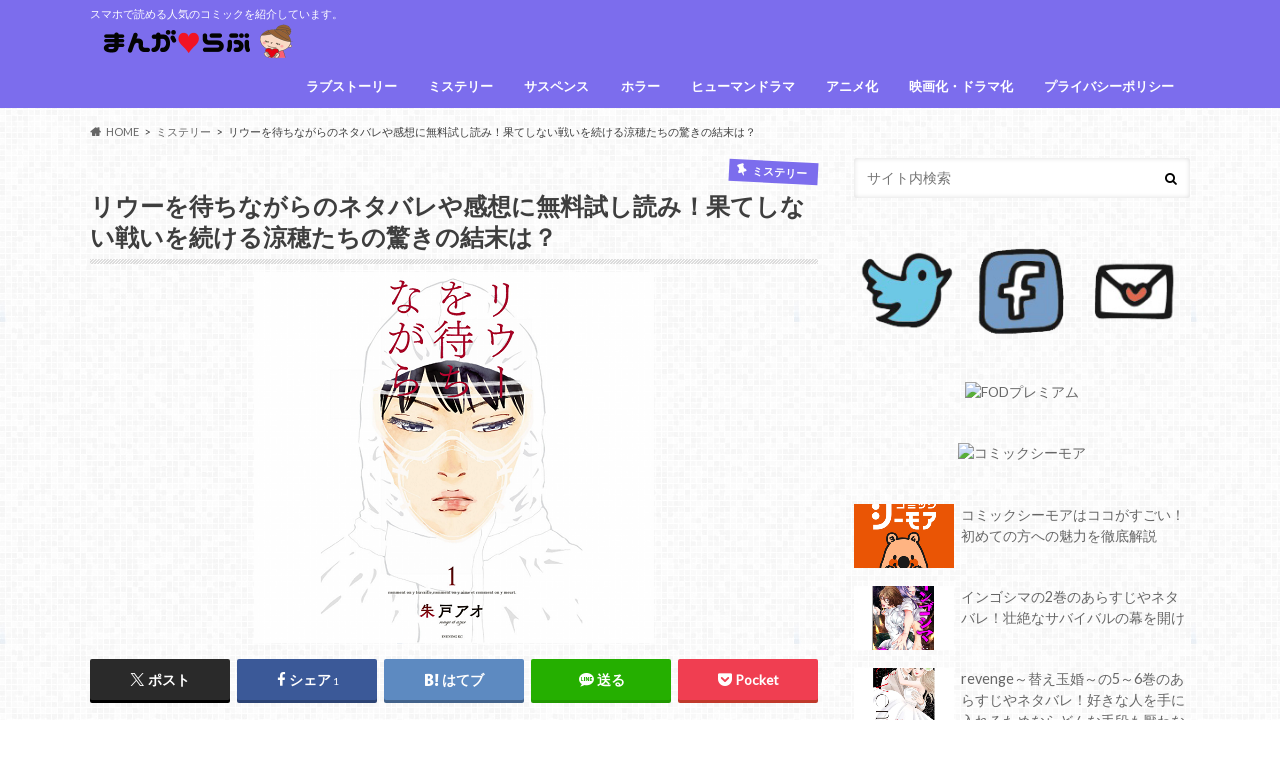

--- FILE ---
content_type: text/html; charset=UTF-8
request_url: https://osusumecomic.net/24265.html
body_size: 28488
content:
<!doctype html>
<html dir="ltr" lang="ja" prefix="og: https://ogp.me/ns#">

<head>
<meta charset="utf-8">
<meta http-equiv="X-UA-Compatible" content="IE=edge">
<title>リウーを待ちながらのネタバレや感想に無料試し読み！果てしない戦いを続ける涼穂たちの驚きの結末は？ | マンガラブ</title>
<meta name="HandheldFriendly" content="True">
<meta name="MobileOptimized" content="320">
<meta name="viewport" content="width=device-width, initial-scale=1.0, minimum-scale=1.0, maximum-scale=1.0, user-scalable=no">

<link rel="icon" href="https://osusumecomic.net/wp-content/uploads/2016/06/cropped-girl.png">
<link rel="pingback" href="https://osusumecomic.net/xmlrpc.php">

<!--[if IE]>
<![endif]-->

<!-- GAタグ -->
<script async src="https://www.googletagmanager.com/gtag/js?id=UA-69604650-1"></script>
<script>
  window.dataLayer = window.dataLayer || [];
  function gtag(){dataLayer.push(arguments);}
  gtag('js', new Date());

  gtag('config', 'UA-69604650-1');
</script>



		<!-- All in One SEO 4.9.3 - aioseo.com -->
	<meta name="description" content="新鋭・朱戸アオ先生が描く 恐怖と絶望のパンデミック・サスペンス作品 リウーを待ちながら。 富士山" />
	<meta name="robots" content="max-image-preview:large" />
	<meta name="author" content="kuku0225"/>
	<link rel="canonical" href="https://osusumecomic.net/24265.html" />
	<meta name="generator" content="All in One SEO (AIOSEO) 4.9.3" />
		<meta property="og:locale" content="ja_JP" />
		<meta property="og:site_name" content="マンガラブ" />
		<meta property="og:type" content="article" />
		<meta property="og:title" content="リウーを待ちながらのネタバレや感想に無料試し読み！果てしない戦いを続ける涼穂たちの驚きの結末は？ | マンガラブ" />
		<meta property="og:description" content="新鋭・朱戸アオ先生が描く 恐怖と絶望のパンデミック・サスペンス作品 リウーを待ちながら。 富士山" />
		<meta property="og:url" content="https://osusumecomic.net/24265.html" />
		<meta property="fb:admins" content="135574810131853" />
		<meta property="og:image" content="https://osusumecomic.net/wp-content/uploads/2018/05/riu-womachinagara.png" />
		<meta property="og:image:secure_url" content="https://osusumecomic.net/wp-content/uploads/2018/05/riu-womachinagara.png" />
		<meta property="og:image:width" content="400" />
		<meta property="og:image:height" content="371" />
		<meta property="article:published_time" content="2018-05-27T07:20:07+00:00" />
		<meta property="article:modified_time" content="2018-05-27T07:20:07+00:00" />
		<meta name="twitter:card" content="summary" />
		<meta name="twitter:site" content="@osusume_comic" />
		<meta name="twitter:title" content="リウーを待ちながらのネタバレや感想に無料試し読み！果てしない戦いを続ける涼穂たちの驚きの結末は？ | マンガラブ" />
		<meta name="twitter:description" content="新鋭・朱戸アオ先生が描く 恐怖と絶望のパンデミック・サスペンス作品 リウーを待ちながら。 富士山" />
		<meta name="twitter:image" content="https://osusumecomic.net/wp-content/uploads/2018/05/riu-womachinagara.png" />
		<script type="application/ld+json" class="aioseo-schema">
			{"@context":"https:\/\/schema.org","@graph":[{"@type":"Article","@id":"https:\/\/osusumecomic.net\/24265.html#article","name":"\u30ea\u30a6\u30fc\u3092\u5f85\u3061\u306a\u304c\u3089\u306e\u30cd\u30bf\u30d0\u30ec\u3084\u611f\u60f3\u306b\u7121\u6599\u8a66\u3057\u8aad\u307f\uff01\u679c\u3066\u3057\u306a\u3044\u6226\u3044\u3092\u7d9a\u3051\u308b\u6dbc\u7a42\u305f\u3061\u306e\u9a5a\u304d\u306e\u7d50\u672b\u306f\uff1f | \u30de\u30f3\u30ac\u30e9\u30d6","headline":"\u30ea\u30a6\u30fc\u3092\u5f85\u3061\u306a\u304c\u3089\u306e\u30cd\u30bf\u30d0\u30ec\u3084\u611f\u60f3\u306b\u7121\u6599\u8a66\u3057\u8aad\u307f\uff01\u679c\u3066\u3057\u306a\u3044\u6226\u3044\u3092\u7d9a\u3051\u308b\u6dbc\u7a42\u305f\u3061\u306e\u9a5a\u304d\u306e\u7d50\u672b\u306f\uff1f","author":{"@id":"https:\/\/osusumecomic.net\/author\/kuku0225#author"},"publisher":{"@id":"https:\/\/osusumecomic.net\/#organization"},"image":{"@type":"ImageObject","url":"https:\/\/osusumecomic.net\/wp-content\/uploads\/2018\/05\/riu-womachinagara.png","width":400,"height":371},"datePublished":"2018-05-27T16:20:07+09:00","dateModified":"2018-05-27T16:20:07+09:00","inLanguage":"ja","mainEntityOfPage":{"@id":"https:\/\/osusumecomic.net\/24265.html#webpage"},"isPartOf":{"@id":"https:\/\/osusumecomic.net\/24265.html#webpage"},"articleSection":"\u30df\u30b9\u30c6\u30ea\u30fc, \u30d3\u30b8\u30cd\u30b9, \u304f\u3089\u3057\u30fb\u751f\u6d3b, \u30e1\u30f3\u30ba\u30b3\u30df\u30c3\u30af"},{"@type":"BreadcrumbList","@id":"https:\/\/osusumecomic.net\/24265.html#breadcrumblist","itemListElement":[{"@type":"ListItem","@id":"https:\/\/osusumecomic.net#listItem","position":1,"name":"\u30db\u30fc\u30e0","item":"https:\/\/osusumecomic.net","nextItem":{"@type":"ListItem","@id":"https:\/\/osusumecomic.net\/category\/mystery#listItem","name":"\u30df\u30b9\u30c6\u30ea\u30fc"}},{"@type":"ListItem","@id":"https:\/\/osusumecomic.net\/category\/mystery#listItem","position":2,"name":"\u30df\u30b9\u30c6\u30ea\u30fc","item":"https:\/\/osusumecomic.net\/category\/mystery","nextItem":{"@type":"ListItem","@id":"https:\/\/osusumecomic.net\/24265.html#listItem","name":"\u30ea\u30a6\u30fc\u3092\u5f85\u3061\u306a\u304c\u3089\u306e\u30cd\u30bf\u30d0\u30ec\u3084\u611f\u60f3\u306b\u7121\u6599\u8a66\u3057\u8aad\u307f\uff01\u679c\u3066\u3057\u306a\u3044\u6226\u3044\u3092\u7d9a\u3051\u308b\u6dbc\u7a42\u305f\u3061\u306e\u9a5a\u304d\u306e\u7d50\u672b\u306f\uff1f"},"previousItem":{"@type":"ListItem","@id":"https:\/\/osusumecomic.net#listItem","name":"\u30db\u30fc\u30e0"}},{"@type":"ListItem","@id":"https:\/\/osusumecomic.net\/24265.html#listItem","position":3,"name":"\u30ea\u30a6\u30fc\u3092\u5f85\u3061\u306a\u304c\u3089\u306e\u30cd\u30bf\u30d0\u30ec\u3084\u611f\u60f3\u306b\u7121\u6599\u8a66\u3057\u8aad\u307f\uff01\u679c\u3066\u3057\u306a\u3044\u6226\u3044\u3092\u7d9a\u3051\u308b\u6dbc\u7a42\u305f\u3061\u306e\u9a5a\u304d\u306e\u7d50\u672b\u306f\uff1f","previousItem":{"@type":"ListItem","@id":"https:\/\/osusumecomic.net\/category\/mystery#listItem","name":"\u30df\u30b9\u30c6\u30ea\u30fc"}}]},{"@type":"Organization","@id":"https:\/\/osusumecomic.net\/#organization","name":"\u30de\u30f3\u30ac\u30e9\u30d6","description":"\u30b9\u30de\u30db\u3067\u8aad\u3081\u308b\u4eba\u6c17\u306e\u30b3\u30df\u30c3\u30af\u3092\u7d39\u4ecb\u3057\u3066\u3044\u307e\u3059\u3002","url":"https:\/\/osusumecomic.net\/"},{"@type":"Person","@id":"https:\/\/osusumecomic.net\/author\/kuku0225#author","url":"https:\/\/osusumecomic.net\/author\/kuku0225","name":"kuku0225","image":{"@type":"ImageObject","@id":"https:\/\/osusumecomic.net\/24265.html#authorImage","url":"https:\/\/secure.gravatar.com\/avatar\/07af3695ae5e434886d9b6ee0cbf06da6b543e8f319625818df1b79f03f6d218?s=96&d=mm&r=g","width":96,"height":96,"caption":"kuku0225"}},{"@type":"WebPage","@id":"https:\/\/osusumecomic.net\/24265.html#webpage","url":"https:\/\/osusumecomic.net\/24265.html","name":"\u30ea\u30a6\u30fc\u3092\u5f85\u3061\u306a\u304c\u3089\u306e\u30cd\u30bf\u30d0\u30ec\u3084\u611f\u60f3\u306b\u7121\u6599\u8a66\u3057\u8aad\u307f\uff01\u679c\u3066\u3057\u306a\u3044\u6226\u3044\u3092\u7d9a\u3051\u308b\u6dbc\u7a42\u305f\u3061\u306e\u9a5a\u304d\u306e\u7d50\u672b\u306f\uff1f | \u30de\u30f3\u30ac\u30e9\u30d6","description":"\u65b0\u92ed\u30fb\u6731\u6238\u30a2\u30aa\u5148\u751f\u304c\u63cf\u304f \u6050\u6016\u3068\u7d76\u671b\u306e\u30d1\u30f3\u30c7\u30df\u30c3\u30af\u30fb\u30b5\u30b9\u30da\u30f3\u30b9\u4f5c\u54c1 \u30ea\u30a6\u30fc\u3092\u5f85\u3061\u306a\u304c\u3089\u3002 \u5bcc\u58eb\u5c71","inLanguage":"ja","isPartOf":{"@id":"https:\/\/osusumecomic.net\/#website"},"breadcrumb":{"@id":"https:\/\/osusumecomic.net\/24265.html#breadcrumblist"},"author":{"@id":"https:\/\/osusumecomic.net\/author\/kuku0225#author"},"creator":{"@id":"https:\/\/osusumecomic.net\/author\/kuku0225#author"},"image":{"@type":"ImageObject","url":"https:\/\/osusumecomic.net\/wp-content\/uploads\/2018\/05\/riu-womachinagara.png","@id":"https:\/\/osusumecomic.net\/24265.html\/#mainImage","width":400,"height":371},"primaryImageOfPage":{"@id":"https:\/\/osusumecomic.net\/24265.html#mainImage"},"datePublished":"2018-05-27T16:20:07+09:00","dateModified":"2018-05-27T16:20:07+09:00"},{"@type":"WebSite","@id":"https:\/\/osusumecomic.net\/#website","url":"https:\/\/osusumecomic.net\/","name":"\u30de\u30f3\u30ac\u30e9\u30d6","description":"\u30b9\u30de\u30db\u3067\u8aad\u3081\u308b\u4eba\u6c17\u306e\u30b3\u30df\u30c3\u30af\u3092\u7d39\u4ecb\u3057\u3066\u3044\u307e\u3059\u3002","inLanguage":"ja","publisher":{"@id":"https:\/\/osusumecomic.net\/#organization"}}]}
		</script>
		<!-- All in One SEO -->

<link rel='dns-prefetch' href='//ajax.googleapis.com' />
<link rel='dns-prefetch' href='//secure.gravatar.com' />
<link rel='dns-prefetch' href='//stats.wp.com' />
<link rel='dns-prefetch' href='//fonts.googleapis.com' />
<link rel='dns-prefetch' href='//maxcdn.bootstrapcdn.com' />
<link rel='dns-prefetch' href='//v0.wordpress.com' />
<link rel='dns-prefetch' href='//c0.wp.com' />
<link rel="alternate" title="oEmbed (JSON)" type="application/json+oembed" href="https://osusumecomic.net/wp-json/oembed/1.0/embed?url=https%3A%2F%2Fosusumecomic.net%2F24265.html" />
<link rel="alternate" title="oEmbed (XML)" type="text/xml+oembed" href="https://osusumecomic.net/wp-json/oembed/1.0/embed?url=https%3A%2F%2Fosusumecomic.net%2F24265.html&#038;format=xml" />
<style id='wp-img-auto-sizes-contain-inline-css' type='text/css'>
img:is([sizes=auto i],[sizes^="auto," i]){contain-intrinsic-size:3000px 1500px}
/*# sourceURL=wp-img-auto-sizes-contain-inline-css */
</style>
<style id='wp-emoji-styles-inline-css' type='text/css'>

	img.wp-smiley, img.emoji {
		display: inline !important;
		border: none !important;
		box-shadow: none !important;
		height: 1em !important;
		width: 1em !important;
		margin: 0 0.07em !important;
		vertical-align: -0.1em !important;
		background: none !important;
		padding: 0 !important;
	}
/*# sourceURL=wp-emoji-styles-inline-css */
</style>
<style id='wp-block-library-inline-css' type='text/css'>
:root{--wp-block-synced-color:#7a00df;--wp-block-synced-color--rgb:122,0,223;--wp-bound-block-color:var(--wp-block-synced-color);--wp-editor-canvas-background:#ddd;--wp-admin-theme-color:#007cba;--wp-admin-theme-color--rgb:0,124,186;--wp-admin-theme-color-darker-10:#006ba1;--wp-admin-theme-color-darker-10--rgb:0,107,160.5;--wp-admin-theme-color-darker-20:#005a87;--wp-admin-theme-color-darker-20--rgb:0,90,135;--wp-admin-border-width-focus:2px}@media (min-resolution:192dpi){:root{--wp-admin-border-width-focus:1.5px}}.wp-element-button{cursor:pointer}:root .has-very-light-gray-background-color{background-color:#eee}:root .has-very-dark-gray-background-color{background-color:#313131}:root .has-very-light-gray-color{color:#eee}:root .has-very-dark-gray-color{color:#313131}:root .has-vivid-green-cyan-to-vivid-cyan-blue-gradient-background{background:linear-gradient(135deg,#00d084,#0693e3)}:root .has-purple-crush-gradient-background{background:linear-gradient(135deg,#34e2e4,#4721fb 50%,#ab1dfe)}:root .has-hazy-dawn-gradient-background{background:linear-gradient(135deg,#faaca8,#dad0ec)}:root .has-subdued-olive-gradient-background{background:linear-gradient(135deg,#fafae1,#67a671)}:root .has-atomic-cream-gradient-background{background:linear-gradient(135deg,#fdd79a,#004a59)}:root .has-nightshade-gradient-background{background:linear-gradient(135deg,#330968,#31cdcf)}:root .has-midnight-gradient-background{background:linear-gradient(135deg,#020381,#2874fc)}:root{--wp--preset--font-size--normal:16px;--wp--preset--font-size--huge:42px}.has-regular-font-size{font-size:1em}.has-larger-font-size{font-size:2.625em}.has-normal-font-size{font-size:var(--wp--preset--font-size--normal)}.has-huge-font-size{font-size:var(--wp--preset--font-size--huge)}.has-text-align-center{text-align:center}.has-text-align-left{text-align:left}.has-text-align-right{text-align:right}.has-fit-text{white-space:nowrap!important}#end-resizable-editor-section{display:none}.aligncenter{clear:both}.items-justified-left{justify-content:flex-start}.items-justified-center{justify-content:center}.items-justified-right{justify-content:flex-end}.items-justified-space-between{justify-content:space-between}.screen-reader-text{border:0;clip-path:inset(50%);height:1px;margin:-1px;overflow:hidden;padding:0;position:absolute;width:1px;word-wrap:normal!important}.screen-reader-text:focus{background-color:#ddd;clip-path:none;color:#444;display:block;font-size:1em;height:auto;left:5px;line-height:normal;padding:15px 23px 14px;text-decoration:none;top:5px;width:auto;z-index:100000}html :where(.has-border-color){border-style:solid}html :where([style*=border-top-color]){border-top-style:solid}html :where([style*=border-right-color]){border-right-style:solid}html :where([style*=border-bottom-color]){border-bottom-style:solid}html :where([style*=border-left-color]){border-left-style:solid}html :where([style*=border-width]){border-style:solid}html :where([style*=border-top-width]){border-top-style:solid}html :where([style*=border-right-width]){border-right-style:solid}html :where([style*=border-bottom-width]){border-bottom-style:solid}html :where([style*=border-left-width]){border-left-style:solid}html :where(img[class*=wp-image-]){height:auto;max-width:100%}:where(figure){margin:0 0 1em}html :where(.is-position-sticky){--wp-admin--admin-bar--position-offset:var(--wp-admin--admin-bar--height,0px)}@media screen and (max-width:600px){html :where(.is-position-sticky){--wp-admin--admin-bar--position-offset:0px}}
.has-text-align-justify{text-align:justify;}

/*# sourceURL=wp-block-library-inline-css */
</style><style id='global-styles-inline-css' type='text/css'>
:root{--wp--preset--aspect-ratio--square: 1;--wp--preset--aspect-ratio--4-3: 4/3;--wp--preset--aspect-ratio--3-4: 3/4;--wp--preset--aspect-ratio--3-2: 3/2;--wp--preset--aspect-ratio--2-3: 2/3;--wp--preset--aspect-ratio--16-9: 16/9;--wp--preset--aspect-ratio--9-16: 9/16;--wp--preset--color--black: #000000;--wp--preset--color--cyan-bluish-gray: #abb8c3;--wp--preset--color--white: #ffffff;--wp--preset--color--pale-pink: #f78da7;--wp--preset--color--vivid-red: #cf2e2e;--wp--preset--color--luminous-vivid-orange: #ff6900;--wp--preset--color--luminous-vivid-amber: #fcb900;--wp--preset--color--light-green-cyan: #7bdcb5;--wp--preset--color--vivid-green-cyan: #00d084;--wp--preset--color--pale-cyan-blue: #8ed1fc;--wp--preset--color--vivid-cyan-blue: #0693e3;--wp--preset--color--vivid-purple: #9b51e0;--wp--preset--gradient--vivid-cyan-blue-to-vivid-purple: linear-gradient(135deg,rgb(6,147,227) 0%,rgb(155,81,224) 100%);--wp--preset--gradient--light-green-cyan-to-vivid-green-cyan: linear-gradient(135deg,rgb(122,220,180) 0%,rgb(0,208,130) 100%);--wp--preset--gradient--luminous-vivid-amber-to-luminous-vivid-orange: linear-gradient(135deg,rgb(252,185,0) 0%,rgb(255,105,0) 100%);--wp--preset--gradient--luminous-vivid-orange-to-vivid-red: linear-gradient(135deg,rgb(255,105,0) 0%,rgb(207,46,46) 100%);--wp--preset--gradient--very-light-gray-to-cyan-bluish-gray: linear-gradient(135deg,rgb(238,238,238) 0%,rgb(169,184,195) 100%);--wp--preset--gradient--cool-to-warm-spectrum: linear-gradient(135deg,rgb(74,234,220) 0%,rgb(151,120,209) 20%,rgb(207,42,186) 40%,rgb(238,44,130) 60%,rgb(251,105,98) 80%,rgb(254,248,76) 100%);--wp--preset--gradient--blush-light-purple: linear-gradient(135deg,rgb(255,206,236) 0%,rgb(152,150,240) 100%);--wp--preset--gradient--blush-bordeaux: linear-gradient(135deg,rgb(254,205,165) 0%,rgb(254,45,45) 50%,rgb(107,0,62) 100%);--wp--preset--gradient--luminous-dusk: linear-gradient(135deg,rgb(255,203,112) 0%,rgb(199,81,192) 50%,rgb(65,88,208) 100%);--wp--preset--gradient--pale-ocean: linear-gradient(135deg,rgb(255,245,203) 0%,rgb(182,227,212) 50%,rgb(51,167,181) 100%);--wp--preset--gradient--electric-grass: linear-gradient(135deg,rgb(202,248,128) 0%,rgb(113,206,126) 100%);--wp--preset--gradient--midnight: linear-gradient(135deg,rgb(2,3,129) 0%,rgb(40,116,252) 100%);--wp--preset--font-size--small: 13px;--wp--preset--font-size--medium: 20px;--wp--preset--font-size--large: 36px;--wp--preset--font-size--x-large: 42px;--wp--preset--spacing--20: 0.44rem;--wp--preset--spacing--30: 0.67rem;--wp--preset--spacing--40: 1rem;--wp--preset--spacing--50: 1.5rem;--wp--preset--spacing--60: 2.25rem;--wp--preset--spacing--70: 3.38rem;--wp--preset--spacing--80: 5.06rem;--wp--preset--shadow--natural: 6px 6px 9px rgba(0, 0, 0, 0.2);--wp--preset--shadow--deep: 12px 12px 50px rgba(0, 0, 0, 0.4);--wp--preset--shadow--sharp: 6px 6px 0px rgba(0, 0, 0, 0.2);--wp--preset--shadow--outlined: 6px 6px 0px -3px rgb(255, 255, 255), 6px 6px rgb(0, 0, 0);--wp--preset--shadow--crisp: 6px 6px 0px rgb(0, 0, 0);}:where(.is-layout-flex){gap: 0.5em;}:where(.is-layout-grid){gap: 0.5em;}body .is-layout-flex{display: flex;}.is-layout-flex{flex-wrap: wrap;align-items: center;}.is-layout-flex > :is(*, div){margin: 0;}body .is-layout-grid{display: grid;}.is-layout-grid > :is(*, div){margin: 0;}:where(.wp-block-columns.is-layout-flex){gap: 2em;}:where(.wp-block-columns.is-layout-grid){gap: 2em;}:where(.wp-block-post-template.is-layout-flex){gap: 1.25em;}:where(.wp-block-post-template.is-layout-grid){gap: 1.25em;}.has-black-color{color: var(--wp--preset--color--black) !important;}.has-cyan-bluish-gray-color{color: var(--wp--preset--color--cyan-bluish-gray) !important;}.has-white-color{color: var(--wp--preset--color--white) !important;}.has-pale-pink-color{color: var(--wp--preset--color--pale-pink) !important;}.has-vivid-red-color{color: var(--wp--preset--color--vivid-red) !important;}.has-luminous-vivid-orange-color{color: var(--wp--preset--color--luminous-vivid-orange) !important;}.has-luminous-vivid-amber-color{color: var(--wp--preset--color--luminous-vivid-amber) !important;}.has-light-green-cyan-color{color: var(--wp--preset--color--light-green-cyan) !important;}.has-vivid-green-cyan-color{color: var(--wp--preset--color--vivid-green-cyan) !important;}.has-pale-cyan-blue-color{color: var(--wp--preset--color--pale-cyan-blue) !important;}.has-vivid-cyan-blue-color{color: var(--wp--preset--color--vivid-cyan-blue) !important;}.has-vivid-purple-color{color: var(--wp--preset--color--vivid-purple) !important;}.has-black-background-color{background-color: var(--wp--preset--color--black) !important;}.has-cyan-bluish-gray-background-color{background-color: var(--wp--preset--color--cyan-bluish-gray) !important;}.has-white-background-color{background-color: var(--wp--preset--color--white) !important;}.has-pale-pink-background-color{background-color: var(--wp--preset--color--pale-pink) !important;}.has-vivid-red-background-color{background-color: var(--wp--preset--color--vivid-red) !important;}.has-luminous-vivid-orange-background-color{background-color: var(--wp--preset--color--luminous-vivid-orange) !important;}.has-luminous-vivid-amber-background-color{background-color: var(--wp--preset--color--luminous-vivid-amber) !important;}.has-light-green-cyan-background-color{background-color: var(--wp--preset--color--light-green-cyan) !important;}.has-vivid-green-cyan-background-color{background-color: var(--wp--preset--color--vivid-green-cyan) !important;}.has-pale-cyan-blue-background-color{background-color: var(--wp--preset--color--pale-cyan-blue) !important;}.has-vivid-cyan-blue-background-color{background-color: var(--wp--preset--color--vivid-cyan-blue) !important;}.has-vivid-purple-background-color{background-color: var(--wp--preset--color--vivid-purple) !important;}.has-black-border-color{border-color: var(--wp--preset--color--black) !important;}.has-cyan-bluish-gray-border-color{border-color: var(--wp--preset--color--cyan-bluish-gray) !important;}.has-white-border-color{border-color: var(--wp--preset--color--white) !important;}.has-pale-pink-border-color{border-color: var(--wp--preset--color--pale-pink) !important;}.has-vivid-red-border-color{border-color: var(--wp--preset--color--vivid-red) !important;}.has-luminous-vivid-orange-border-color{border-color: var(--wp--preset--color--luminous-vivid-orange) !important;}.has-luminous-vivid-amber-border-color{border-color: var(--wp--preset--color--luminous-vivid-amber) !important;}.has-light-green-cyan-border-color{border-color: var(--wp--preset--color--light-green-cyan) !important;}.has-vivid-green-cyan-border-color{border-color: var(--wp--preset--color--vivid-green-cyan) !important;}.has-pale-cyan-blue-border-color{border-color: var(--wp--preset--color--pale-cyan-blue) !important;}.has-vivid-cyan-blue-border-color{border-color: var(--wp--preset--color--vivid-cyan-blue) !important;}.has-vivid-purple-border-color{border-color: var(--wp--preset--color--vivid-purple) !important;}.has-vivid-cyan-blue-to-vivid-purple-gradient-background{background: var(--wp--preset--gradient--vivid-cyan-blue-to-vivid-purple) !important;}.has-light-green-cyan-to-vivid-green-cyan-gradient-background{background: var(--wp--preset--gradient--light-green-cyan-to-vivid-green-cyan) !important;}.has-luminous-vivid-amber-to-luminous-vivid-orange-gradient-background{background: var(--wp--preset--gradient--luminous-vivid-amber-to-luminous-vivid-orange) !important;}.has-luminous-vivid-orange-to-vivid-red-gradient-background{background: var(--wp--preset--gradient--luminous-vivid-orange-to-vivid-red) !important;}.has-very-light-gray-to-cyan-bluish-gray-gradient-background{background: var(--wp--preset--gradient--very-light-gray-to-cyan-bluish-gray) !important;}.has-cool-to-warm-spectrum-gradient-background{background: var(--wp--preset--gradient--cool-to-warm-spectrum) !important;}.has-blush-light-purple-gradient-background{background: var(--wp--preset--gradient--blush-light-purple) !important;}.has-blush-bordeaux-gradient-background{background: var(--wp--preset--gradient--blush-bordeaux) !important;}.has-luminous-dusk-gradient-background{background: var(--wp--preset--gradient--luminous-dusk) !important;}.has-pale-ocean-gradient-background{background: var(--wp--preset--gradient--pale-ocean) !important;}.has-electric-grass-gradient-background{background: var(--wp--preset--gradient--electric-grass) !important;}.has-midnight-gradient-background{background: var(--wp--preset--gradient--midnight) !important;}.has-small-font-size{font-size: var(--wp--preset--font-size--small) !important;}.has-medium-font-size{font-size: var(--wp--preset--font-size--medium) !important;}.has-large-font-size{font-size: var(--wp--preset--font-size--large) !important;}.has-x-large-font-size{font-size: var(--wp--preset--font-size--x-large) !important;}
/*# sourceURL=global-styles-inline-css */
</style>

<style id='classic-theme-styles-inline-css' type='text/css'>
/*! This file is auto-generated */
.wp-block-button__link{color:#fff;background-color:#32373c;border-radius:9999px;box-shadow:none;text-decoration:none;padding:calc(.667em + 2px) calc(1.333em + 2px);font-size:1.125em}.wp-block-file__button{background:#32373c;color:#fff;text-decoration:none}
/*# sourceURL=/wp-includes/css/classic-themes.min.css */
</style>
<link rel='stylesheet' id='contact-form-7-css' href='https://osusumecomic.net/wp-content/plugins/contact-form-7/includes/css/styles.css' type='text/css' media='all' />
<link rel='stylesheet' id='toc-screen-css' href='https://osusumecomic.net/wp-content/plugins/table-of-contents-plus/screen.min.css' type='text/css' media='all' />
<link rel='stylesheet' id='wp-rankinger-pro-cv-button-style-css' href='https://osusumecomic.net/wp-content/plugins/wp-rankinger-pro/css/cv-button.css' type='text/css' media='all' />
<link rel='stylesheet' id='wp-rankinger-pro-ranking-style-css' href='https://osusumecomic.net/wp-content/plugins/wp-rankinger-pro/css/ranking.css' type='text/css' media='all' />
<link rel='stylesheet' id='wp-rankinger-pro-text-style-css' href='https://osusumecomic.net/wp-content/plugins/wp-rankinger-pro/css/text-link.css' type='text/css' media='all' />
<link rel='stylesheet' id='wp-rankinger-pro-animate-style-css' href='https://osusumecomic.net/wp-content/plugins/wp-rankinger-pro/css/animate.min.css' type='text/css' media='all' />
<link rel='stylesheet' id='wp-rankinger-pro-font-style-css' href='https://osusumecomic.net/wp-content/plugins/wp-rankinger-pro/css/font-awesome.min.css' type='text/css' media='all' />
<link rel='stylesheet' id='style-css' href='https://osusumecomic.net/wp-content/themes/hummingbird/style.css' type='text/css' media='all' />
<link rel='stylesheet' id='child-style-css' href='https://osusumecomic.net/wp-content/themes/hummingbird_custom/style.css' type='text/css' media='all' />
<link rel='stylesheet' id='animate-css' href='https://osusumecomic.net/wp-content/themes/hummingbird/library/css/animate.min.css' type='text/css' media='all' />
<link rel='stylesheet' id='shortcode-css' href='https://osusumecomic.net/wp-content/themes/hummingbird/library/css/shortcode.css' type='text/css' media='all' />
<link rel='stylesheet' id='gf_Ubuntu-css' href='//fonts.googleapis.com/css?family=Ubuntu+Condensed' type='text/css' media='all' />
<link rel='stylesheet' id='gf_Lato-css' href='//fonts.googleapis.com/css?family=Lato' type='text/css' media='all' />
<link rel='stylesheet' id='fontawesome-css' href='//maxcdn.bootstrapcdn.com/font-awesome/4.6.0/css/font-awesome.min.css' type='text/css' media='all' />
<link rel='stylesheet' id='jetpack_css-css' href='https://c0.wp.com/p/jetpack/12.9.4/css/jetpack.css' type='text/css' media='all' />
<script type="text/javascript" src="//ajax.googleapis.com/ajax/libs/jquery/1.12.4/jquery.min.js" id="jquery-js"></script>
<script type="text/javascript" id="copyright_proof_live-js-extra">
/* <![CDATA[ */
var dprv_js_bridge = {"record_IP":"off","site_url":"https://osusumecomic.net","ajax_url":"https://osusumecomic.net/wp-admin/admin-ajax.php","noRightClickMessage":"","attributeCaption":"Attributions - owner(s) of some content"};
//# sourceURL=copyright_proof_live-js-extra
/* ]]> */
</script>
<script type="text/javascript" src="https://osusumecomic.net/wp-content/plugins/digiproveblog/copyright_proof_live.js" id="copyright_proof_live-js"></script>
<script type="text/javascript" src="https://osusumecomic.net/wp-content/plugins/wp-rankinger-pro/js/wow.min.js" id="wow-script-js"></script>
<script type="text/javascript" src="https://osusumecomic.net/wp-content/plugins/standard-widget-extensions/js/jquery.cookie.js" id="jquery-cookie-js"></script>
<link rel="https://api.w.org/" href="https://osusumecomic.net/wp-json/" /><link rel="alternate" title="JSON" type="application/json" href="https://osusumecomic.net/wp-json/wp/v2/posts/24265" /><link rel='shortlink' href='https://wp.me/p6Uj2O-6jn' />
             <style>
             #top{
				 	position:fixed;
bottom:4px;
right:10px;
cursor:pointer;
opacity:0.8;
z-index:99999				}
		#top:hover{
			position:fixed;
bottom:4px;
right:10px;
cursor:pointer;
opacity:1.0;
z-index:99999		}
             </style>
             
			 	<style type="text/css">	.dprv{border-collapse:collapse;border-spacing:0px;border:0px;border-style:solid;padding:0px;}
									.dprv tr td{border:0px;padding:0px;}
			</style>
<style type="text/css">
    
    #sidebar1 .widget h3
    {
        zoom: 1	; /* for IE7 to display background-image */
        padding-left: 20px;
        margin-left: -20px;
	}

    #sidebar1 .widget .hm-swe-expanded 
    {
        background: url(https://osusumecomic.net/wp-content/plugins/standard-widget-extensions/images/minus.gif) no-repeat left center;
    }

    #sidebar1 .widget .hm-swe-collapsed 
    {
        background: url(https://osusumecomic.net/wp-content/plugins/standard-widget-extensions/images/plus.gif) no-repeat left center;
    }

    #sidebar1
    {
        overflow: visible	;
    }

        .hm-swe-resize-message {
        height: 50%;
        width: 50%;
        margin: auto;
        position: absolute;
        top: 0; left: 0; bottom: 0; right: 0;
        z-index: 99999;

        color: white;
    }

    .hm-swe-modal-background {
        position: fixed;
        top: 0; left: 0; 	bottom: 0; right: 0;
        background: none repeat scroll 0% 0% rgba(0, 0, 0, 0.85);
        z-index: 99998;
        display: none;
    }
</style>
            <!-- Copyright protection script -->
        <meta http-equiv="imagetoolbar" content="no">
        <script>
            /*<![CDATA[*/
            document.oncontextmenu = function () {
                return false;
            };
            /*]]>*/
        </script>
        <script type="text/javascript">
            /*<![CDATA[*/
            document.onselectstart = function () {
                event = event || window.event;
                var custom_input = event.target || event.srcElement;

                if (custom_input.type !== "text" && custom_input.type !== "textarea" && custom_input.type !== "password") {
                    return false;
                } else {
                    return true;
                }

            };
            if (window.sidebar) {
                document.onmousedown = function (e) {
                    var obj = e.target;
                    if (obj.tagName.toUpperCase() === 'SELECT'
                        || obj.tagName.toUpperCase() === "INPUT"
                        || obj.tagName.toUpperCase() === "TEXTAREA"
                        || obj.tagName.toUpperCase() === "PASSWORD") {
                        return true;
                    } else {
                        return false;
                    }
                };
            }
            window.onload = function () {
                document.body.style.webkitTouchCallout = 'none';
                document.body.style.KhtmlUserSelect = 'none';
            }
            /*]]>*/
        </script>
        <script type="text/javascript">
            /*<![CDATA[*/
            if (parent.frames.length > 0) {
                top.location.replace(document.location);
            }
            /*]]>*/
        </script>
        <script>
            /*<![CDATA[*/
            document.ondragstart = function () {
                return false;
            };
            /*]]>*/
        </script>
        <style type="text/css">

            * {
                -webkit-touch-callout: none;
                -webkit-user-select: none;
                -moz-user-select: none;
                user-select: none;
            }

            img {
                -webkit-touch-callout: none;
                -webkit-user-select: none;
                -moz-user-select: none;
                user-select: none;
            }

            input, textarea, select {
	            -webkit-user-select: auto;
            }

        </style>
        <!-- End Copyright protection script -->

        <!-- Source hidden -->

        	<style>img#wpstats{display:none}</style>
		<script type='text/javascript'>document.cookie = 'quads_browser_width='+screen.width;</script><style type="text/css">
body{color: #3E3E3E;}
a{color: #504df2;}
a:hover{color: #dd7adc;}
#main article footer .post-categories li a,#main article footer .tags a{  background: #504df2;  border:1px solid #504df2;}
#main article footer .tags a{color:#504df2; background: none;}
#main article footer .post-categories li a:hover,#main article footer .tags a:hover{ background:#dd7adc;  border-color:#dd7adc;}
input[type="text"],input[type="password"],input[type="datetime"],input[type="datetime-local"],input[type="date"],input[type="month"],input[type="time"],input[type="week"],input[type="number"],input[type="email"],input[type="url"],input[type="search"],input[type="tel"],input[type="color"],select,textarea,.field { background-color: #FFFFFF;}
/*ヘッダー*/
.header{background: #7c6ded; color: #ffffff;}
#logo a,.nav li a,.nav_btn{color: #ffffff;}
#logo a:hover,.nav li a:hover{color:#FFFF00;}
@media only screen and (min-width: 768px) {
.nav ul {background: #0E0E0E;}
.nav li ul.sub-menu li a{color: #BAB4B0;}
}
/*メインエリア*/
.widgettitle {background: #7c6ded; color:  #ffffff;}
.widget li a:after{color: #7c6ded!important;}
/* 投稿ページ */
.entry-content h2{background: #7c6ded;}
.entry-content h3{border-color: #7c6ded;}
.entry-content ul li:before{ background: #7c6ded;}
.entry-content ol li:before{ background: #7c6ded;}
/* カテゴリーラベル */
.post-list-card .post-list .eyecatch .cat-name,.top-post-list .post-list .eyecatch .cat-name,.byline .cat-name,.single .authorbox .author-newpost li .cat-name,.related-box li .cat-name,#top_carousel .cat-name{background: #7c6ded; color:  #ffffff;}
/* CTA */
.cta-inner{ background: #0E0E0E;}
/* ボタンの色 */
.btn-wrap a{background: #504df2;border: 1px solid #504df2;}
.btn-wrap a:hover{background: #dd7adc;}
.btn-wrap.simple a{border:1px solid #504df2;color:#504df2;}
.btn-wrap.simple a:hover{background:#504df2;}
.readmore a{border:1px solid #504df2;color:#504df2;}
.readmore a:hover{background:#504df2;color:#fff;}
/* サイドバー */
.widget a{text-decoration:none; color:#666666;}
.widget a:hover{color:#999999;}
/*フッター*/
#footer-top{background-color: #0E0E0E; color: #CACACA;}
.footer a,#footer-top a{color: #BAB4B0;}
#footer-top .widgettitle{color: #CACACA;}
.footer {background-color: #0E0E0E;color: #CACACA;}
.footer-links li:before{ color: #7c6ded;}
/* ページネーション */
.pagination a, .pagination span,.page-links a{border-color: #504df2; color: #504df2;}
.pagination .current,.pagination .current:hover,.page-links ul > li > span{background-color: #504df2; border-color: #504df2;}
.pagination a:hover, .pagination a:focus,.page-links a:hover, .page-links a:focus{background-color: #504df2; color: #fff;}
/* OTHER */
ul.wpp-list li a:before{background: #7c6ded;color: #ffffff;}
.blue-btn, .comment-reply-link, #submit { background-color: #504df2; }
.blue-btn:hover, .comment-reply-link:hover, #submit:hover, .blue-btn:focus, .comment-reply-link:focus, #submit:focus {background-color: #dd7adc; }
</style>
<style type="text/css">.broken_link, a.broken_link {
	text-decoration: line-through;
}</style><style type="text/css" id="custom-background-css">
body.custom-background { background-image: url("https://osusumecomic.net/wp-content/uploads/2016/07/body_bg01.png"); background-position: left top; background-size: auto; background-repeat: repeat; background-attachment: scroll; }
</style>
	<link rel="icon" href="https://osusumecomic.net/wp-content/uploads/2016/06/cropped-girl-32x32.png" sizes="32x32" />
<link rel="icon" href="https://osusumecomic.net/wp-content/uploads/2016/06/cropped-girl-192x192.png" sizes="192x192" />
<link rel="apple-touch-icon" href="https://osusumecomic.net/wp-content/uploads/2016/06/cropped-girl-180x180.png" />
<meta name="msapplication-TileImage" content="https://osusumecomic.net/wp-content/uploads/2016/06/cropped-girl-270x270.png" />
<link rel='stylesheet' id='yarppRelatedCss-css' href='https://osusumecomic.net/wp-content/plugins/yet-another-related-posts-plugin/style/related.css' type='text/css' media='all' />
</head>

<body class="wp-singular post-template-default single single-post postid-24265 single-format-standard custom-background wp-theme-hummingbird wp-child-theme-hummingbird_custom">

<div id="container" class=" ">

<header class="header" role="banner">
<div id="inner-header" class="wrap cf">
<p class="site_description">スマホで読める人気のコミックを紹介しています。</p><div id="logo" class="gf">
				<p class="h1 img"><a href="https://osusumecomic.net" rel="nofollow"><img src="https://osusumecomic.net/wp-content/uploads/2016/06/top.png" alt="マンガラブ"></a></p>
	</div>

<nav id="g_nav" role="navigation">

<ul id="menu-%e3%82%b0%e3%83%ad%e3%83%bc%e3%83%90%e3%83%ab%e3%83%a1%e3%83%8b%e3%83%a5%e3%83%bc" class="nav top-nav cf"><li id="menu-item-4604" class="menu-item menu-item-type-taxonomy menu-item-object-category menu-item-4604"><a href="https://osusumecomic.net/category/love-story">ラブストーリー<span class="gf"></span></a></li>
<li id="menu-item-4599" class="menu-item menu-item-type-taxonomy menu-item-object-category current-post-ancestor current-menu-parent current-post-parent menu-item-4599"><a href="https://osusumecomic.net/category/mystery">ミステリー<span class="gf"></span></a></li>
<li id="menu-item-4600" class="menu-item menu-item-type-taxonomy menu-item-object-category menu-item-4600"><a href="https://osusumecomic.net/category/suspense">サスペンス<span class="gf"></span></a></li>
<li id="menu-item-4601" class="menu-item menu-item-type-taxonomy menu-item-object-category menu-item-4601"><a href="https://osusumecomic.net/category/horror">ホラー<span class="gf"></span></a></li>
<li id="menu-item-3233" class="menu-item menu-item-type-taxonomy menu-item-object-category menu-item-3233"><a href="https://osusumecomic.net/category/human">ヒューマンドラマ<span class="gf"></span></a></li>
<li id="menu-item-4603" class="menu-item menu-item-type-taxonomy menu-item-object-category menu-item-4603"><a href="https://osusumecomic.net/category/animated">アニメ化<span class="gf"></span></a></li>
<li id="menu-item-4602" class="menu-item menu-item-type-taxonomy menu-item-object-category menu-item-4602"><a href="https://osusumecomic.net/category/live-action">映画化・ドラマ化<span class="gf"></span></a></li>
<li id="menu-item-11592" class="menu-item menu-item-type-post_type menu-item-object-page menu-item-11592"><a href="https://osusumecomic.net/privacy-policy">プライバシーポリシー<span class="gf"></span></a></li>
</ul></nav>
<button id="drawerBtn" class="nav_btn"></button>
<script type="text/javascript">
jQuery(function( $ ){
var menu = $('#g_nav'),
    menuBtn = $('#drawerBtn'),
    body = $(document.body),     
    menuWidth = menu.outerWidth();                
     
    menuBtn.on('click', function(){
    body.toggleClass('open');
        if(body.hasClass('open')){
            body.animate({'left' : menuWidth }, 300);            
            menu.animate({'left' : 0 }, 300);                    
        } else {
            menu.animate({'left' : -menuWidth }, 300);
            body.animate({'left' : 0 }, 300);            
        }             
    });
});    
</script>

</div>
</header>
<div id="breadcrumb" class="breadcrumb inner wrap cf"><ul itemscope itemtype="http://schema.org/BreadcrumbList"><li itemprop="itemListElement" itemscope itemtype="http://schema.org/ListItem" class="bc_homelink"><a itemprop="item" href="https://osusumecomic.net/"><span itemprop="name">HOME</span></a><meta itemprop="position" content="1" /></li><li itemprop="itemListElement" itemscope itemtype="http://schema.org/ListItem"><a itemprop="item" href="https://osusumecomic.net/category/mystery"><span itemprop="name">ミステリー</span></a><meta itemprop="position" content="2" /></li><li itemprop="itemListElement" itemscope itemtype="http://schema.org/ListItem" class="bc_posttitle"><span itemprop="name">リウーを待ちながらのネタバレや感想に無料試し読み！果てしない戦いを続ける涼穂たちの驚きの結末は？</span><meta itemprop="position" content="3" /></li></ul></div>
<div id="content">
<div id="inner-content" class="wrap cf">

<main id="main" class="m-all t-all d-5of7 cf" role="main">
<article id="post-24265" class="cf post-24265 post type-post status-publish format-standard has-post-thumbnail hentry category-mystery category-business category-life category-mens-comic" role="article">
<header class="article-header entry-header animated fadeInDown">
<p class="byline entry-meta vcard cf">
<span class="date gf entry-date updated"></span>
<span class="cat-name cat-id-7">ミステリー</span>
<span class="writer" style="display: none;"><span class="name author"><span class="fn">kuku0225</span></span></span>
</p>
<h1 class="entry-title single-title" itemprop="headline" rel="bookmark">リウーを待ちながらのネタバレや感想に無料試し読み！果てしない戦いを続ける涼穂たちの驚きの結末は？</h1>
<figure class="eyecatch animated fadeInUp">
<img width="400" height="371" src="https://osusumecomic.net/wp-content/uploads/2018/05/riu-womachinagara.png" class="attachment-single-thum size-single-thum wp-post-image" alt="" decoding="async" fetchpriority="high" srcset="https://osusumecomic.net/wp-content/uploads/2018/05/riu-womachinagara.png 400w, https://osusumecomic.net/wp-content/uploads/2018/05/riu-womachinagara-300x278.png 300w" sizes="(max-width: 400px) 100vw, 400px" /></figure>
<div class="share short">
<div class="sns">
<ul class="cf">

<li class="twitter"> 
<a target="blank" href="//twitter.com/intent/tweet?url=https%3A%2F%2Fosusumecomic.net%2F24265.html&text=%E3%83%AA%E3%82%A6%E3%83%BC%E3%82%92%E5%BE%85%E3%81%A1%E3%81%AA%E3%81%8C%E3%82%89%E3%81%AE%E3%83%8D%E3%82%BF%E3%83%90%E3%83%AC%E3%82%84%E6%84%9F%E6%83%B3%E3%81%AB%E7%84%A1%E6%96%99%E8%A9%A6%E3%81%97%E8%AA%AD%E3%81%BF%EF%BC%81%E6%9E%9C%E3%81%A6%E3%81%97%E3%81%AA%E3%81%84%E6%88%A6%E3%81%84%E3%82%92%E7%B6%9A%E3%81%91%E3%82%8B%E6%B6%BC%E7%A9%82%E3%81%9F%E3%81%A1%E3%81%AE%E9%A9%9A%E3%81%8D%E3%81%AE%E7%B5%90%E6%9C%AB%E3%81%AF%EF%BC%9F&tw_p=tweetbutton" onclick="window.open(this.href, 'tweetwindow', 'width=550, height=450,personalbar=0,toolbar=0,scrollbars=1,resizable=1'); return false;"><span class="text">ポスト</span><span class="count"></span></a>
</li>

<li class="facebook">
<a href="//www.facebook.com/sharer.php?src=bm&u=https%3A%2F%2Fosusumecomic.net%2F24265.html&t=%E3%83%AA%E3%82%A6%E3%83%BC%E3%82%92%E5%BE%85%E3%81%A1%E3%81%AA%E3%81%8C%E3%82%89%E3%81%AE%E3%83%8D%E3%82%BF%E3%83%90%E3%83%AC%E3%82%84%E6%84%9F%E6%83%B3%E3%81%AB%E7%84%A1%E6%96%99%E8%A9%A6%E3%81%97%E8%AA%AD%E3%81%BF%EF%BC%81%E6%9E%9C%E3%81%A6%E3%81%97%E3%81%AA%E3%81%84%E6%88%A6%E3%81%84%E3%82%92%E7%B6%9A%E3%81%91%E3%82%8B%E6%B6%BC%E7%A9%82%E3%81%9F%E3%81%A1%E3%81%AE%E9%A9%9A%E3%81%8D%E3%81%AE%E7%B5%90%E6%9C%AB%E3%81%AF%EF%BC%9F" onclick="javascript:window.open(this.href, '', 'menubar=no,toolbar=no,resizable=yes,scrollbars=yes,height=300,width=600');return false;"><i class="fa fa-facebook"></i><span class="text">シェア</span><span class="count">1</span></a>
</li>


<li class="hatebu">       
<a href="//b.hatena.ne.jp/add?mode=confirm&url=https://osusumecomic.net/24265.html&title=%E3%83%AA%E3%82%A6%E3%83%BC%E3%82%92%E5%BE%85%E3%81%A1%E3%81%AA%E3%81%8C%E3%82%89%E3%81%AE%E3%83%8D%E3%82%BF%E3%83%90%E3%83%AC%E3%82%84%E6%84%9F%E6%83%B3%E3%81%AB%E7%84%A1%E6%96%99%E8%A9%A6%E3%81%97%E8%AA%AD%E3%81%BF%EF%BC%81%E6%9E%9C%E3%81%A6%E3%81%97%E3%81%AA%E3%81%84%E6%88%A6%E3%81%84%E3%82%92%E7%B6%9A%E3%81%91%E3%82%8B%E6%B6%BC%E7%A9%82%E3%81%9F%E3%81%A1%E3%81%AE%E9%A9%9A%E3%81%8D%E3%81%AE%E7%B5%90%E6%9C%AB%E3%81%AF%EF%BC%9F" onclick="window.open(this.href, 'HBwindow', 'width=600, height=400, menubar=no, toolbar=no, scrollbars=yes'); return false;" target="_blank"><span class="text">はてブ</span><span class="count"></span></a>
</li>

<li class="line">
<a href="//line.me/R/msg/text/?%E3%83%AA%E3%82%A6%E3%83%BC%E3%82%92%E5%BE%85%E3%81%A1%E3%81%AA%E3%81%8C%E3%82%89%E3%81%AE%E3%83%8D%E3%82%BF%E3%83%90%E3%83%AC%E3%82%84%E6%84%9F%E6%83%B3%E3%81%AB%E7%84%A1%E6%96%99%E8%A9%A6%E3%81%97%E8%AA%AD%E3%81%BF%EF%BC%81%E6%9E%9C%E3%81%A6%E3%81%97%E3%81%AA%E3%81%84%E6%88%A6%E3%81%84%E3%82%92%E7%B6%9A%E3%81%91%E3%82%8B%E6%B6%BC%E7%A9%82%E3%81%9F%E3%81%A1%E3%81%AE%E9%A9%9A%E3%81%8D%E3%81%AE%E7%B5%90%E6%9C%AB%E3%81%AF%EF%BC%9F%0Ahttps%3A%2F%2Fosusumecomic.net%2F24265.html" target="_blank"><span class="text">送る</span></a>
</li>


<li class="pocket">
<a href="//getpocket.com/edit?url=https://osusumecomic.net/24265.html&title=リウーを待ちながらのネタバレや感想に無料試し読み！果てしない戦いを続ける涼穂たちの驚きの結末は？" onclick="window.open(this.href, 'FBwindow', 'width=550, height=350, menubar=no, toolbar=no, scrollbars=yes'); return false;"><i class="fa fa-get-pocket"></i><span class="text">Pocket</span><span class="count"></span></a></li>
</ul>
</div> 
</div></header>



<section class="entry-content cf">


<br>


<div class="time" align="right">
<span class="countdown">この記事は約 <font size="5"><font color="RED"><b>10</b></font></font> 分で読めます。</span></div>

<br><br>


<br>

<div class="theContentWrap-ccc"><p>新鋭・朱戸アオ先生が描く<br />
恐怖と絶望のパンデミック・サスペンス作品<br />
リウーを待ちながら。</p>
<p>&nbsp;</p>
<p>富士山麓の美しい街<br />
横走市の病院に勤務する内科医・玉木涼穂。</p>
<p>&nbsp;</p>
<p>彼女のもとに原因不明の症状で<br />
昏睡状態に陥った患者が相次いで運ばれてくる。</p>
<p>&nbsp;</p>
<p>感染症を疑った涼穂ら医師たちは<br />
それを食い止めるべく奔走するが<br />
状況はどんどん悪化の一途を辿り――・・・。</p>
<p>&nbsp;</p>
<p>
<div class="add more">
<!--ここにPC用・タブレット用の広告コードをはりつけてください。-->
<center><a target='_blank' https://cl.link-ag.net/click_product_link/5f159e/24e91216?redirect_url=https://www.cmoa.jp/title/222926/'>
    <img src='https://cmoa.akamaized.net/auto/images/sale/220528_otometic/222926koma.png' width="320" height="450" alt="イジワル王子はめちゃくちゃに愛したい。～疑似新婚で甘エロ調教生活" />
</a>　<a target='_blank' href='https://cl.link-ag.net/click_product_link/5f159e/24e91216?redirect_url=https://www.cmoa.jp/title/166752/'>
    <img src='https://cmoa.akamaized.net/auto/images/sale/220527_yyqqnew/166752koma.png' width="330" height="450" alt="柚木さんちの四兄弟" />
</a></center>
</div>
  </p>
<p>&nbsp;</p>
<p>ネタバレもありますので先に無料で試し読みをしたい方はこちら。</p>
<p>&nbsp;</p>
<p><strong><span style="font-size: 18pt;">【リウーを待ちながら】を無料で読む方法！</span></strong></p>
<p>&nbsp;</p>
<p><strong><span style="color: #ff0099;"><span style="font-size: 13pt;">U-NEXTに登録するともらえる600円分のポイントを使えば</span></span></strong><br />
<strong><span style="color: #ff0099;"><span style="font-size: 13pt;">リウーを待ちながらや最新作などが無料で読めちゃいます！</span></span></strong></p>
<p>&nbsp;</p>
<p><center><strong><span style="font-size: 14pt;">しかも今ならU-NEXTに登録するとこんなにお得！</span></strong></center></p>
<div class="box17">
<ul>
<p>①70誌以上の雑誌や映画やドラマにアニメが31日間無料で見放題！<br />
②最新作など電子書籍に使えるポイントが600円分プレゼント！<br />
③さらに電子書籍や映像作品に使えるポイントが毎月1,200円分ももらえちゃう！</p>
</ul>
</div>
<p>&nbsp;</p>
<p><strong><span style="font-size: 18pt;"><a href="https://link-a.net/gate.php?guid=on&#038;mcode=byap8dn6&#038;acode=44khm3kiczbu&#038;itemid=0&#038;mallurl1=http%3A%2F%2Funext.bookplace.jp%2Falp%2Ftitle%2F347696" target="_blank" rel="nofollow noopener">リウーを待ちながらを無料で立ち読み</a></span></strong></p>
<p>&nbsp;</p>
<h2>リウーを待ちながらのあらすじは？</h2>
<p>&nbsp;</p>
<p>S県横走市。</p>
<p>&nbsp;</p>
<p>自衛隊駐屯地のあるこの街では<br />
夏のこの時期になると総合火力演習が行われ<br />
各地から大勢のお客さんがやってきます。</p>
<p>&nbsp;</p>
<p>いつもに増して訓練は激しさを増し<br />
近くの病院に勤務する内科医・玉木涼穂は<br />
こうつぶやきながら出勤します。</p>
<p>&nbsp;</p>
<p><strong>「この時期は寝坊しなくていいわ・・・」</strong></p>
<p>&nbsp;</p>
<p>美人ながら身だしなみに気を配る余裕もなく<br />
パジャマのオペ着といった風貌のまま出勤してきた涼穂に<br />
ベテラン看護師の鮎澤は苦言を呈します。</p>
<p>&nbsp;</p>
<p>いつも鮎澤に手作り弁当をもらっている涼穂は<br />
その日もちゃっかりゲットし診察に向かうのでした。</p>
<p>&nbsp;</p>
<p>その頃、バスで病院に向かっていた1人の男性が<br />
バス停を降りたところで吐血し倒れてしまいました。</p>
<p>&nbsp;</p>
<p>涼穂がいつも「カルロス」と呼んでいる清掃員のおじさんが<br />
彼女のもとに駆け込んできてその旨を伝えます。</p>
<p>&nbsp;</p>
<p><center><a href="https://link-a.net/gate.php?guid=on&#038;mcode=byap8dn6&#038;acode=crjssfpkxvrc&#038;itemid=0&#038;mallurl1=http%3A%2F%2Fwww.ebookjapan.jp%2Febj%2F410371%2Fvolume1%2F" target="_blank" rel="nofollow noopener"><img loading="lazy" decoding="async" src="https://cache2-ebookjapan.akamaized.net/contents/thumb/m/H1100024263161.jpg" alt="リウーを待ちながら" width="250" height="350" /><br />
<a href="https://osusumecomic.net/go/ebook1" target="_blank" rel="nofollow noopener"><font size="4">リウーを待ちながら</font></a></center></p>
<p>&nbsp;</p>
<p>ようやく弁当にありつけたところの涼穂でしたが<br />
急いでその男性のもとにかけつけ<br />
ストレッチャーで処置室へ・・・。</p>
<p>&nbsp;</p>
<p>その男性は自衛隊員らしく症状が悪化し<br />
処置室でも何回か吐血していました。</p>
<p>&nbsp;</p>
<p>原因も何かわからず<br />
処置に手間取っているうちに心停止してしまい<br />
なんとか除細動器で持ち直したものの<br />
予断を許さない状態に。</p>
<p>&nbsp;</p>
<p>同じころ――・・・。</p>
<p>&nbsp;</p>
<p>同じような症状で運ばれてきた60代の男性もいて<br />
彼は処置が間に合わず亡くなってしまいました。</p>
<p>&nbsp;</p>
<p>涼穂は何かの感染症を疑い<br />
血液サンプルを疫研に送って結果を待ちます。</p>
<p>&nbsp;</p>
<p>何とか一息つこうと帰路についた涼穂ですが<br />
一台の自衛隊車両と救急車が病院に向かっていて――・・・。</p>
<p>&nbsp;</p>
<p><strong><span style="font-size: 18pt;"><a href="https://osusumecomic.net/go/ebook1" target="_blank" rel="nofollow noopener">リウーを待ちながらを読んでみる</a></span></strong></p>
<p>&nbsp;</p>
<p><strong><span style="color: #ff0099;"><span style="font-size: 13pt;">サイト内より【リウーを待ちながら】と検索。</span></span></strong></p>
<p>&nbsp;</p>
<h2>リウーを待ちながらのネタバレとその後の展開は？</h2>
<p>&nbsp;</p>
<p>富士山に近く自衛隊駐屯地のある横走市で<br />
内科医として働く玉木涼穂。</p>
<p>&nbsp;</p>
<p>彼女の勤務する病院に<br />
ある日原因不明の症状で自衛隊員の男性と<br />
60代の男性が相次いで運ばれてきます。</p>
<p>&nbsp;</p>
<p>自衛隊員の男性は何とか持ち直したものの<br />
60代の男性は亡くなってしまいます。</p>
<p>&nbsp;</p>
<p>涼穂は何かの感染症ではないかと思い<br />
血液サンプルを疫研に送って結果を待っていました。</p>
<p>&nbsp;</p>
<p>翌日、出勤した涼穂は自衛隊員の<br />
男性のベッドが空になっていることに気づきます。</p>
<p>&nbsp;</p>
<p>看護師に聞くと夜遅くに自衛隊病院の人物が<br />
男性を転院させるために引きとっていったと言うのです。</p>
<p>&nbsp;</p>
<p>自分に何も言わずに危険な状態の患者を<br />
転院させるなどと憤りを覚える涼穂でしたが<br />
院長に抗議しても聞き入れてもらえませんでした。</p>
<p>&nbsp;</p>
<p>怒りながらも診察を開始する涼穂。</p>
<p>&nbsp;</p>
<p>しかしそこにはいつもいるはずの看護師<br />
鮎澤の姿はありませんでした。</p>
<p>&nbsp;</p>
<p>鮎澤は昨日の自衛隊員の処置にもかかわっていたので<br />
涼穂は嫌な予感がしながら<br />
鮎澤に連絡を取りますが一向に繋がらず・・・。</p>
<p>&nbsp;</p>
<p>と同時に自衛隊員の転院先である病院に連絡しても<br />
患者の状態などの情報は教えてもらえません。</p>
<p>&nbsp;</p>
<p>涼穂は清掃員のカルロスに頼み<br />
鮎澤の様子を見てきてもらうことにしました。</p>
<p>&nbsp;</p>
<p>ところがカルロスが訪ねたときには<br />
もう鮎澤は自宅ベッドの上でぐったりとしており<br />
病院に運ばれますが間もなく亡くなってしまいました。</p>
<p>&nbsp;</p>
<p>自分が早く家に行っていればと後悔する涼穂。</p>
<p>&nbsp;</p>
<p>病院スタッフが死亡したことで彼女は<br />
院内感染の調査をするべきだと院長に詰め寄ります。</p>
<p>&nbsp;</p>
<p>さらに鮎澤の娘・潤月も同じような症状で<br />
入院することになってしまいました。</p>
<p>&nbsp;</p>
<p>これ以上の感染を食い止めようと<br />
涼穂は偶然見つけた自衛隊の車両を強引に止め<br />
医療班の隊員・駒野に何の患者を運んでいるのかと聞きますが<br />
結局教えてもらえず・・・。</p>
<p>&nbsp;</p>
<p><center><a href="https://link-a.net/gate.php?guid=on&#038;mcode=byap8dn6&#038;acode=crjssfpkxvrc&#038;itemid=0&#038;mallurl1=http%3A%2F%2Fwww.ebookjapan.jp%2Febj%2F410371%2Fvolume1%2F" target="_blank" rel="nofollow noopener"><img loading="lazy" decoding="async" src="https://cache2-ebookjapan.akamaized.net/contents/thumb/m/H1100024263161.jpg" alt="リウーを待ちながら" width="250" height="350" /><br />
<a href="https://osusumecomic.net/go/ebook1" target="_blank" rel="nofollow noopener"><font size="4">リウーを待ちながら</font></a></center></p>
<p>&nbsp;</p>
<p>そんな中でも潤月の症状は悪化するばかり。</p>
<p>&nbsp;</p>
<p>懸命に処置を行う涼穂のもとに駒野がやってきて<br />
中央アジアでこのような地獄を<br />
見たことがあると進言するのです。</p>
<p>&nbsp;</p>
<p>まさか・・・と涼穂は1つの考えにたどり着きます。</p>
<p>&nbsp;</p>
<p>時を同じくして疫研からの連絡が入り<br />
血液検査の結果が出たとのこと。</p>
<p>&nbsp;</p>
<p>結果は――涼穂の仮説通りペストだったのです。</p>
<p>&nbsp;</p>
<p>駒野は最悪の病原菌・ペストを持ち込んだ可能性のある<br />
自衛隊員・滝原が入院していることを知ります。</p>
<p>&nbsp;</p>
<p>そして隊員の中にも同じような症状の者が<br />
何人かいることも発覚します。</p>
<p>&nbsp;</p>
<p>それは横走市にこれから巻き起こるであろう<br />
最悪のパンデミックを予感させる出来事でした。</p>
<p>&nbsp;</p>
<p>その予感は現実となり病院が感染を公表したことで<br />
来院する患者は次々と増えていきます。</p>
<p>&nbsp;</p>
<p>涼穂や駆け付けた疫研の原神らスタッフが奮闘し<br />
何とか第一波は食い止められ潤月も回復に向かいました。</p>
<p>&nbsp;</p>
<p>ところが、さらなる最悪の出来事が<br />
横走市に起こってしまいます。</p>
<p>&nbsp;</p>
<p>実は横走市はかつてサルモネラ菌による<br />
院内感染を経験しており<br />
それが今回のペストと結びつき<br />
さらに恐ろしい新型ペストを作り出していたのです。</p>
<p>&nbsp;</p>
<p>それは抗生物質も聞かない<br />
より致死性の高い菌へと――・・・！</p>
<p>&nbsp;</p>
<p>その出来事によって患者数はさらに増加し<br />
死亡者も増えていきます。</p>
<p>&nbsp;</p>
<p>ついには火葬も間に合わず<br />
広大な土地に棺に入れられた<br />
遺体を埋めるのみとなってしまいました。</p>
<p>&nbsp;</p>
<p>そして横走市は封鎖に追い込まれてしまうのです。</p>
<p>&nbsp;</p>
<p>それだけでも最悪の状況ですが<br />
SNSやネットでの風評被害などもあり<br />
事態はますます深刻に。</p>
<p>&nbsp;</p>
<p>果たして涼穂は、原神は、横走市民は・・・<br />
この勝ち目のない戦いを<br />
どうやって乗り切るのでしょうか？</p>
<p>&nbsp;</p>
<p>見逃せない驚きのラストは一見の価値ありです！</p>
<p>&nbsp;</p>
<p><strong><span style="font-size: 18pt;"><a href="https://osusumecomic.net/go/ebook1" target="_blank" rel="nofollow noopener">リウーを待ちながらを試し読みしてみる</a></span></strong></p>
<p>&nbsp;</p>
<p><strong><span style="color: #ff0099;"><span style="font-size: 13pt;">サイト内より【リウーを待ちながら】と検索。</span></span></strong></p>
<p>&nbsp;</p>
<p><center>
<!-- WP QUADS v. 2.0.79.1  Shortcode Ad -->
<div class="quads-location quads-ad" id="quads-ad" style="float:none;margin:0px 0 0px 0;text-align:center;">
<center><a href="https://cl.link-ag.net/click_product_link/5f159e/24e91216?redirect_url=https://www.cmoa.jp/sale/220516_arlm5/" target="_blank" rel="nofollow"><img loading="lazy" decoding="async" src="https://cmoa.akamaized.net/auto/images/sale/220516_arlm5/upper_20220516.jpg?v=58" width="650" height="650" alt="コミックシーモア" /></a></center></div>
</center></p>
<p>&nbsp;</p>
<h2>リウーを待ちながらの感想は？</h2>
<p>&nbsp;</p>
<p>病院内から始まりついには街中で起こってしまう感染症――<br />
いわゆるパンデミックが日本で起こったらということを<br />
想定して描かれた本作。</p>
<p>&nbsp;</p>
<p>こういった題材はどんなホラー映画や<br />
サスペンスドラマを観るよりもリアルで恐怖を感じます。</p>
<p>&nbsp;</p>
<p>過去にも様々な形でこのような作品が発表されてきましたが<br />
読んだり観たりするたびに背筋が凍るような<br />
ゾクッという感覚にとらわれてしまいます。</p>
<p>&nbsp;</p>
<p>今回はペストということで<br />
中東やアフリカ、アメリカ大陸でも確認されており<br />
かつては高い致死率を持っていたという病原体。</p>
<p>&nbsp;</p>
<p>現在の日本では治療法が確立されているので大丈夫ですが<br />
調べれば調べるほど怖い病原体だったということがわかります。</p>
<p>&nbsp;</p>
<p>漫画の中では内科医の涼穂をはじめ疫研の原神<br />
そしてペストから生還した<br />
潤月を中心に物語が進んでいきます。</p>
<p>&nbsp;</p>
<p>ごく身近にいる人物でさえも次々とペストに倒れていく中<br />
最後まで希望を捨てずに奮闘する涼穂らの姿が描かれています。</p>
<p>&nbsp;</p>
<p><center><a href="https://link-a.net/gate.php?guid=on&#038;mcode=byap8dn6&#038;acode=crjssfpkxvrc&#038;itemid=0&#038;mallurl1=http%3A%2F%2Fwww.ebookjapan.jp%2Febj%2F410371%2Fvolume1%2F" target="_blank" rel="nofollow noopener"><img loading="lazy" decoding="async" src="https://cache2-ebookjapan.akamaized.net/contents/thumb/m/H1100024263161.jpg" alt="リウーを待ちながら" width="250" height="350" /><br />
<a href="https://osusumecomic.net/go/ebook1" target="_blank" rel="nofollow noopener"><font size="4">リウーを待ちながら</font></a></center></p>
<p>&nbsp;</p>
<p>爆発的に患者が増えていく感染症の恐怖・・・<br />
ただのペストというだけでも恐ろしいのに<br />
それが抗生物質の効かない<br />
最強の菌に生まれ変わったとしたら・・・。</p>
<p>&nbsp;</p>
<p>さらに致死率を上げて私たちに襲いかかってくるのです。</p>
<p>&nbsp;</p>
<p>果てしない戦いを続ける涼穂たちがどんな決断を下すのか<br />
そのあたりに注目してぜひともご覧ください。</p>
<p>&nbsp;</p>
<p>個人的には絶望的な状況の中<br />
精神的にも成長した潤月のある行動に驚かされました。</p>
<p>&nbsp;</p>
<p>彼女の存在が物語に大きくかかわってくることにもなるのです。</p>
<p>&nbsp;</p>
<p>タイトルにもある「リウー」とは<br />
同じくペストを題材にした小説の登場人物である医師の名前で<br />
この小説は実在するようです。</p>
<p>&nbsp;</p>
<p>リウーはペストの脅威に<br />
涼穂と同じく立ち向かった医師の1人として描かれ<br />
作品とリンクする部分も多くあります。</p>
<p>&nbsp;</p>
<p>気になった方は調べてみるのも面白いかもしれません。</p>
<p>&nbsp;</p>
<p><strong><span style="font-size: 18pt;"><a href="https://osusumecomic.net/go/ebook1" target="_blank" rel="nofollow noopener">リウーを待ちながらを読んでみるならこちら</a></span></strong></p>
<p>&nbsp;</p>
<p><strong><span style="color: #ff0099;"><span style="font-size: 13pt;">サイト内より【リウーを待ちながら】と検索。</span></span></strong></p>
<p>&nbsp;</p>
</div><span id="dprv_cp-v4.16" lang="en" xml:lang="en" class="notranslate" translate="no" style="vertical-align:baseline; padding: 3px 3px 3px 3px; margin-top:2px; margin-bottom:2px; border-collapse:separate; line-height:16px;float:none; font-family: Tahoma, MS Sans Serif; font-size:13px;border:1px solid #bbbbbb;background:#FFFFFF none;display:inline-block;" title="certified 27 May 2018 07:20:07 UTC by Digiprove certificate P1021533" ><a href="https://www.digiprove.com/prove_compliance.aspx?id=P1021533%26guid=UxQi6CzrNUixdpg4Wd2eGA" target="_blank" rel="copyright" style="height:16px; line-height: 16px; border:0px; padding:0px; margin:0px; float:none; display:inline;background:transparent none; line-height:normal; font-family: Tahoma, MS Sans Serif; font-style:normal; font-weight:normal; font-size:11px;"><img decoding="async" src="https://osusumecomic.net/wp-content/plugins/digiproveblog/dp_seal_trans_16x16.png" style="max-width:16px;vertical-align:-3px; display:inline; border:0px; margin:0px; padding:0px; float:none; background:transparent none" alt="Digiprove seal" /><span style="font-family: Tahoma, MS Sans Serif; font-style:normal; font-size:11px; font-weight:normal; color:#636363; border:0px; float:none; display:inline; letter-spacing:normal; padding:0px; padding-left:8px; vertical-align:1px;margin-bottom:2px" onmouseover="this.style.color='#A35353';" onmouseout="this.style.color='#636363';">Copyright&nbsp;secured&nbsp;by&nbsp;Digiprove&nbsp;&copy;&nbsp;2018</span></a><!--43008100F47D591172CC5F68826907006F4E6F749B6ABF407107E591A0A71958--></span>

<div class="add">
<div id="custom_html-25" class="widget_text widget widget_custom_html"><div class="textwidget custom-html-widget"><center><a href="https://cl.link-ag.net/click_product_link/5f159e/24e91216?redirect_url=https://www.cmoa.jp/sale/220513_onnhy/" target="_blank" rel="nofollow"><img src="https://cmoa.akamaized.net/auto/images/sale/220513_onnhy/upper_20220513.jpg?v=58" width="650" height="650" alt="鬼の花嫁" /></a></center></div></div><div id="black-studio-tinymce-3" class="widget widget_black_studio_tinymce"><div class="textwidget"><p> </p>
<h2>動画配信だけじゃない！最新コミックも無料で楽しめる</h2>
<p>動画配信で有名なU-NEXTやFOD（フジテレビオンデマンド）<br />
そして音楽配信で知られているmusic.jpはとってもお得！</p>
<p> </p>
<p><center><img src="https://osusumecomic.net/wp-content/uploads/2017/09/lucky.png" alt="" width="244" height="249" class="aligncenter size-full wp-image-17412" /></center></p>
<div class="simple-ranking-gold swing wow" style="display: block; visibility: inherit; animation-name: swing;" data-wow-delay="0.5s">
<div class="top-box gold">
<div class="icon-box gold r-side">
                  <img class="ranking-crown-img gold" src="https://osusumecomic.net/wp-content/plugins/wp-rankinger-pro/lib/gold-05.png">
                </div>
<div class="ranking-title-box gold">U-NEXT</div>
</p></div>
<div class="middle-box gold">
<div class="banner-box gold"><a href="https://cl.link-ag.net/click/5f159e/c826f95f" target="_blank" rel="nofollow"><img width="300" height="250" alt="U-NEXT" src="https://link-a.net/display_image.php?rand=7985&type=banner&banner_id=61060"></a> </div>
<div class="middle-box-right">
<div class="banner-desc-box gold"></p>
<p><a href="https://cl.link-ag.net/click/5f159e/c826f95f" target="_blank" rel="nofollow"><strong><span style="font-size: 13pt;">U-NEXT</span></strong></a>は映画やドラマだけじゃなく<strong><span style="color: #ff0099;"><span style="font-size: 13pt;">70誌以上の雑誌が31日間無料で見放題</span></span></strong>です。</p>
<p>さらには<strong><span style="color: #ff0099;"><span style="font-size: 13pt;">600円分のポイントがもらえる</span></span></strong>ので読みたい漫画の最新作を読むことも♪
</div>
</p></div>
</p></div>
<p>&nbsp;</p>
<div class="large-bottom-box" style="display: block;">
<div class="cv-large cv-button gold cv-transparent text-white simp" style="border-color: rgb(125, 109, 237); background-color: rgb(125, 109, 237);"><a href="https://cl.link-ag.net/click/5f159e/c826f95f" target="_blank" rel="nofollow"><i class="fa  fa-angle-double-right larges" aria-hidden="true"></i>U-NEXTで漫画を無料で読む</a></div>
</p></div>
</p></div>
<div class="simple-ranking-silver swing wow" style="display: block; visibility: inherit; animation-name: swing;" data-wow-delay="0.5s">
<div class="top-box silver">
<div class="icon-box silver r-side">
                <img class="ranking-crown-img silver" src="https://osusumecomic.net/wp-content/plugins/wp-rankinger-pro/lib/silver-05.png">
              </div>
<div class="ranking-title-box silver">FOD</div>
</p></div>
<div class="middle-box silver">
<div class="banner-box silver"><a href="https://cl.link-ag.net/click/5f159e/e3fbf730" target="_blank" rel="nofollow"><img width="300" height="250" alt="FODプレミアム" src="https://link-a.net/display_image.php?rand=4016&type=banner&banner_id=50863"></a> </div>
<div class="middle-box-right">
<div class="banner-desc-box silver"></p>
<p><a href="https://cl.link-ag.net/click/5f159e/e3fbf730" target="_blank" rel="nofollow"><strong><span style="font-size: 13pt;">FOD（フジテレビオンデマンド）</span></strong></a>では<strong><span style="color: #ff0099;"><span style="font-size: 13pt;">オリジナル作品も多数</span></span></strong>あり<strong><span style="color: #ff0099;"><span style="font-size: 13pt;">月9やノイタミナの人気アニメやあの番組の人気コーナーがコミカライズ</span></span></strong>したりと他では読めない作品がたくさん！</p>
<p>しかもコミックの購入に利用したポイントは還元されたりボーナスポイントももらえるのでお得です。</p></div>
</p></div>
</p></div>
<div class="large-bottom-box" style="display: block;">
<div class="cv-large cv-button silver cv-transparent text-white simp" style="border-color: rgb(125, 109, 237); background-color: rgb(125, 109, 237);"><a href="https://cl.link-ag.net/click/5f159e/e3fbf730" target="_blank" rel="nofollow"><i class="fa  fa-angle-double-right larges" aria-hidden="true"></i>FODで漫画をチェック</a></div>
</p></div>
</p></div>
<div class="simple-ranking-copper swing wow" style="display: block; visibility: inherit; animation-name: swing;" data-wow-delay="0.5s">
<div class="top-box copper">
<div class="icon-box copper r-side">
              <img class="ranking-crown-img copper" src="https://osusumecomic.net/wp-content/plugins/wp-rankinger-pro/lib/copper-05.png">
            </div>
<div class="ranking-title-box copper">music.jp</div>
</p></div>
<div class="middle-box copper">
<div class="banner-box copper"> <br />
<a href="https://cl.link-ag.net/click/5f159e/cdade3cb" target="_blank" rel="nofollow"><img width="400" height="450" alt="music.jp" src="https://www29.a8.net/svt/bgt?aid=180704680745&wid=044&eno=01&mid=s00000017930001007000&mc=1"></a>
</div>
<div class="middle-box-right">
<div class="banner-desc-box copper">
<p><a href="https://cl.link-ag.net/click/5f159e/cdade3cb" target="_blank" rel="nofollow"><strong><span style="font-size: 13pt;">music.jp</span></strong></a>は音楽だけじゃなく映画やドラマにアニメなどの動画にコミックも配信中！</p>
<p>無料で読める作品も多数あり無料作品以外の最新作は<strong><span style="color: #ff0099;"><span style="font-size: 13pt;">もらったポイントで3冊も読め</span></span></strong>、さらには<strong><span style="color: #ff0099;"><span style="font-size: 13pt;">10冊購入すると1冊もらうこともできる</span></span></strong>のでとってもお得！</p>
<p>しかも<strong><span style="color: #ff0099;"><span style="font-size: 13pt;">購入した本は退会しても読むことができる</span></span></strong>のでどこよりもお得な感じです。</div>
</p></div>
</p></div>
<div class="large-bottom-box" style="display: block;">
<div class="cv-large cv-button copper cv-transparent text-white simp" style="border-color: rgb(125, 109, 237); background-color: rgb(125, 109, 237);"><a href="https://cl.link-ag.net/click/5f159e/cdade3cb" target="_blank" rel="nofollow"><i class="fa  fa-angle-double-right larges" aria-hidden="true"></i>music.jpで漫画を読んでみる</a></div>
</p></div>
</p></div>
<h2>動画配信だけじゃない！最新コミックも無料で楽しめる</h2>
<p>&nbsp;</p>
<p>docomoユーザー以外でも利用ができ<br />
格安で動画を楽しむことができるdTV。</p>
<p>&nbsp;</p>
<p>そんなdTVでは話題の漫画を本物の声優さんが<br />
読み上げてくれるムービーマンガの登場です。</p>
<p>&nbsp;</p>
<p><center><img src="https://osusumecomic.net/wp-content/uploads/2017/09/happy.png" alt="" width="244" height="249" class="aligncenter size-full wp-image-17412" /></center></p>
<div class="simple-ranking-gold swing wow" style="display: block; visibility: inherit; animation-name: swing;" data-wow-delay="0.5s">
<div class="top-box gold">
<div class="icon-box gold r-side">
                  <img class="ranking-crown-img gold" src="https://osusumecomic.net/wp-content/uploads/2017/09/check.png">
                </div>
<div class="ranking-title-box gold">dTV</div>
</p></div>
<div class="middle-box gold">
<div class="banner-box gold">
<p></p>
<p><a href="https://cl.link-ag.net/click/5f159e/f5e7fbe9" target="_blank" rel="nofollow"><img width="400" height="450" alt="dTV" src="https://link-a.net/display_image.php?rand=8280&type=banner&banner_id=67511"></a> </div>
<div class="middle-box-right">
<div class="banner-desc-box gold">
<p><a href="https://cl.link-ag.net/click/5f159e/f5e7fbe9" target="_blank" rel="nofollow"><strong><span style="font-size: 13pt;">dTV</span></strong></a>のムービーマンガは<strong><span style="color: #ff0099;"><span style="font-size: 13pt;">動画のように勝手にページが切り変わり普通のアニメを見ている感覚に近い</span></span></strong>ので一度見たらクセになる感じです。</p>
<p>アニメ化された作品は<strong><span style="color: #ff0099;"><span style="font-size: 13pt;">アニメ版と同じ声優さんで原作そのままの内容でフルボイス</span></span></strong>。</p>
<p>漫画の登場人物が話している感じでとってもリアル♪</p>
<p>まだまだ配信数は少なめですが<strong><span style="color: #ff0099;"><span style="font-size: 13pt;">料金は安いし見放題</span></span></strong>なためとってもお得です。
</div>
</p></div>
</p></div>
<div class="large-bottom-box" style="display: block;">
<div class="cv-large cv-button gold cv-transparent text-white simp" style="border-color: rgb(125, 109, 237); background-color: rgb(125, 109, 237);"><a href="https://cl.link-ag.net/click/5f159e/f5e7fbe9" target="_blank" rel="nofollow"><i class="fa  fa-angle-double-right larges" aria-hidden="true"></i>dTVでムービーマンガを見る</a></div>
</p></div>
</p></div>
</div></div><div id="custom_html-17" class="widget_text widget widget_custom_html"><div class="textwidget custom-html-widget"><center><a href="https://cl.link-ag.net/click_product_link/5f159e/24e91216?redirect_url=https://www.cmoa.jp/title/155638/" target="_blank" rel="nofollow"><img src="https://cmoa.akamaized.net/auto/images/sale/220420_lj96new/155638koma.png" width="390" height="350" alt="正臣くんに娶られました。" /></a>　<a href="https://cl.link-ag.net/click_product_link/5f159e/24e91216?redirect_url=https://www.cmoa.jp/title/143648/" target="_blank" rel="nofollow"><img src="https://cmoa.akamaized.net/auto/images/sale/220420_drkhjn/143648koma.png" width="320" height="350" alt="墜落JKと廃人教師" /></a></center></div></div></div>

</section>



<br>


<br>

<footer class="article-footer">
<ul class="post-categories">
	<li><a href="https://osusumecomic.net/category/mystery" rel="category tag">ミステリー</a></li>
	<li><a href="https://osusumecomic.net/category/business" rel="category tag">ビジネス</a></li>
	<li><a href="https://osusumecomic.net/category/life" rel="category tag">くらし・生活</a></li>
	<li><a href="https://osusumecomic.net/category/mens-comic" rel="category tag">メンズコミック</a></li></ul>
<div class="fb-likebtn wow animated bounceIn cf" data-wow-delay="0.5s">
<div id="fb-root"></div>
<script>(function(d, s, id) {
var js, fjs = d.getElementsByTagName(s)[0];
if (d.getElementById(id)) return;
js = d.createElement(s); js.id = id;
js.src = "//connect.facebook.net/ja_JP/sdk.js#xfbml=1&version=v2.4&appId=271985329478941";
fjs.parentNode.insertBefore(js, fjs);
}(document, 'script', 'facebook-jssdk'));</script>
<figure class="eyecatch">
<img width="360" height="230" src="https://osusumecomic.net/wp-content/uploads/2018/05/riu-womachinagara-360x230.png" class="attachment-home-thum size-home-thum wp-post-image" alt="" decoding="async" loading="lazy" /></figure>
<div class="rightbox"><div class="fb-like fb-button" data-href="https://www.facebook.com/comiclove0122/" data-layout="button_count" data-action="like" data-show-faces="false" data-share="false"></div><div class="like_text"><p>この記事が気に入ったら<br><i class="fa fa-thumbs-up"></i> いいねしよう！</p>
<p class="small">最新記事をお届けします。</p></div></div></div>


<div class="sharewrap wow animated bounceIn" data-wow-delay="0.5s">

<div class="share">
<div class="sns">
<ul class="cf">

<li class="twitter"> 
<a target="blank" href="//twitter.com/intent/tweet?url=https%3A%2F%2Fosusumecomic.net%2F24265.html&text=%E3%83%AA%E3%82%A6%E3%83%BC%E3%82%92%E5%BE%85%E3%81%A1%E3%81%AA%E3%81%8C%E3%82%89%E3%81%AE%E3%83%8D%E3%82%BF%E3%83%90%E3%83%AC%E3%82%84%E6%84%9F%E6%83%B3%E3%81%AB%E7%84%A1%E6%96%99%E8%A9%A6%E3%81%97%E8%AA%AD%E3%81%BF%EF%BC%81%E6%9E%9C%E3%81%A6%E3%81%97%E3%81%AA%E3%81%84%E6%88%A6%E3%81%84%E3%82%92%E7%B6%9A%E3%81%91%E3%82%8B%E6%B6%BC%E7%A9%82%E3%81%9F%E3%81%A1%E3%81%AE%E9%A9%9A%E3%81%8D%E3%81%AE%E7%B5%90%E6%9C%AB%E3%81%AF%EF%BC%9F&tw_p=tweetbutton" onclick="window.open(this.href, 'tweetwindow', 'width=550, height=450,personalbar=0,toolbar=0,scrollbars=1,resizable=1'); return false;"><span class="text">ポスト</span><span class="count"></span></a>
</li>

<li class="facebook">
<a href="//www.facebook.com/sharer.php?src=bm&u=https%3A%2F%2Fosusumecomic.net%2F24265.html&t=%E3%83%AA%E3%82%A6%E3%83%BC%E3%82%92%E5%BE%85%E3%81%A1%E3%81%AA%E3%81%8C%E3%82%89%E3%81%AE%E3%83%8D%E3%82%BF%E3%83%90%E3%83%AC%E3%82%84%E6%84%9F%E6%83%B3%E3%81%AB%E7%84%A1%E6%96%99%E8%A9%A6%E3%81%97%E8%AA%AD%E3%81%BF%EF%BC%81%E6%9E%9C%E3%81%A6%E3%81%97%E3%81%AA%E3%81%84%E6%88%A6%E3%81%84%E3%82%92%E7%B6%9A%E3%81%91%E3%82%8B%E6%B6%BC%E7%A9%82%E3%81%9F%E3%81%A1%E3%81%AE%E9%A9%9A%E3%81%8D%E3%81%AE%E7%B5%90%E6%9C%AB%E3%81%AF%EF%BC%9F" onclick="javascript:window.open(this.href, '', 'menubar=no,toolbar=no,resizable=yes,scrollbars=yes,height=300,width=600');return false;"><i class="fa fa-facebook"></i><span class="text">シェア</span><span class="count">1</span></a>
</li>

<li class="hatebu">       
<a href="//b.hatena.ne.jp/add?mode=confirm&url=https://osusumecomic.net/24265.html&title=%E3%83%AA%E3%82%A6%E3%83%BC%E3%82%92%E5%BE%85%E3%81%A1%E3%81%AA%E3%81%8C%E3%82%89%E3%81%AE%E3%83%8D%E3%82%BF%E3%83%90%E3%83%AC%E3%82%84%E6%84%9F%E6%83%B3%E3%81%AB%E7%84%A1%E6%96%99%E8%A9%A6%E3%81%97%E8%AA%AD%E3%81%BF%EF%BC%81%E6%9E%9C%E3%81%A6%E3%81%97%E3%81%AA%E3%81%84%E6%88%A6%E3%81%84%E3%82%92%E7%B6%9A%E3%81%91%E3%82%8B%E6%B6%BC%E7%A9%82%E3%81%9F%E3%81%A1%E3%81%AE%E9%A9%9A%E3%81%8D%E3%81%AE%E7%B5%90%E6%9C%AB%E3%81%AF%EF%BC%9F" onclick="window.open(this.href, 'HBwindow', 'width=600, height=400, menubar=no, toolbar=no, scrollbars=yes'); return false;" target="_blank"><span class="text">はてブ</span><span class="count"></span></a>
</li>

<li class="line">
<a href="//line.me/R/msg/text/?%E3%83%AA%E3%82%A6%E3%83%BC%E3%82%92%E5%BE%85%E3%81%A1%E3%81%AA%E3%81%8C%E3%82%89%E3%81%AE%E3%83%8D%E3%82%BF%E3%83%90%E3%83%AC%E3%82%84%E6%84%9F%E6%83%B3%E3%81%AB%E7%84%A1%E6%96%99%E8%A9%A6%E3%81%97%E8%AA%AD%E3%81%BF%EF%BC%81%E6%9E%9C%E3%81%A6%E3%81%97%E3%81%AA%E3%81%84%E6%88%A6%E3%81%84%E3%82%92%E7%B6%9A%E3%81%91%E3%82%8B%E6%B6%BC%E7%A9%82%E3%81%9F%E3%81%A1%E3%81%AE%E9%A9%9A%E3%81%8D%E3%81%AE%E7%B5%90%E6%9C%AB%E3%81%AF%EF%BC%9F%0Ahttps%3A%2F%2Fosusumecomic.net%2F24265.html" target="_blank"><span class="text">送る</span></a>
</li>

<li class="pocket">
<a href="http://getpocket.com/edit?url=https://osusumecomic.net/24265.html&title=リウーを待ちながらのネタバレや感想に無料試し読み！果てしない戦いを続ける涼穂たちの驚きの結末は？" onclick="window.open(this.href, 'FBwindow', 'width=550, height=350, menubar=no, toolbar=no, scrollbars=yes'); return false;"><i class="fa fa-get-pocket"></i><span class="text">Pocket</span><span class="count"></span></a></li>

<li class="feedly">
<a href="https://feedly.com/i/subscription/feed/https://osusumecomic.net/feed"  target="blank"><i class="fa fa-rss"></i><span class="text">feedly</span><span class="count"></span></a></li>    
</ul>
</div>
</div></div>

<div class="cta-wrap  wow animated bounceIn" data-wow-delay="0.7s">
<div id="custom_html-22" class="widget_text ctawidget widget_custom_html"><div class="textwidget custom-html-widget">&nbsp;

<center><a href="https://cl.link-ag.net/click_product_link/5f159e/24e91216?redirect_url=https://www.cmoa.jp/sale/220515_cimoo/" target="_blank" rel="nofollow"><img src="https://cmoa.akamaized.net/auto/images/sale/220515_cimoo/upper_20220515.jpg?v=58" alt="オオカミたちが棲む街" /></a></center>

&nbsp;</div></div></div>

<div class="np-post">
<div class="navigation">
<div class="prev np-post-list">
<a href="https://osusumecomic.net/24272.html" class="cf">
<figure class="eyecatch"><img width="150" height="150" src="https://osusumecomic.net/wp-content/uploads/2018/05/gibotomusumenoblues-150x150.png" class="attachment-thumbnail size-thumbnail wp-post-image" alt="" decoding="async" loading="lazy" /></figure>
<span class="ttl">義母と娘のブルースのネタバレやあらすじに無料で読む方法！笑って泣ける4コマ漫画がドラマ化</span>
</a>
</div>

<div class="next np-post-list">
<a href="https://osusumecomic.net/23628.html" class="cf">
<span class="ttl">裏アカ破滅記念日のネタバレや感想に無料で読む方法！SNSにより最悪の結末を迎える若者たち</span>
<figure class="eyecatch"><img width="150" height="150" src="https://osusumecomic.net/wp-content/uploads/2018/03/uraakahametsukinenbi-150x150.png" class="attachment-thumbnail size-thumbnail wp-post-image" alt="" decoding="async" loading="lazy" srcset="https://osusumecomic.net/wp-content/uploads/2018/03/uraakahametsukinenbi-150x150.png 150w, https://osusumecomic.net/wp-content/uploads/2018/03/uraakahametsukinenbi-300x300.png 300w, https://osusumecomic.net/wp-content/uploads/2018/03/uraakahametsukinenbi.png 400w" sizes="auto, (max-width: 150px) 100vw, 150px" /></figure>
</a>
</div>
</div>
</div>

<div class='yarpp yarpp-related yarpp-related-website yarpp-template-yarpp-template-relative'>
<div class="related-box tmp-yarpp wow animated bounceIn cf">
    <div class="inbox">
	    <h2 class="related-h h_ttl"><span class="gf">RECOMMEND</span>こちらの記事も人気です。</h2>
	    <div class="related-post">
	    <ul class="related-list cf">
		 
	        <li class="related-leftlist" rel="bookmark" title="ドロ刑のネタバレや感想に無料で読む方法！斑目に力を貸す煙鴉という男の正体は？">
		        <a href="https://osusumecomic.net/24648.html" rel=\"bookmark" title="ドロ刑のネタバレや感想に無料で読む方法！斑目に力を貸す煙鴉という男の正体は？" class="title">
		        	<figure class="eyecatch">
	        	                <img width="360" height="230" src="https://osusumecomic.net/wp-content/uploads/2018/08/dorokei-360x230.png" class="attachment-home-thum size-home-thum wp-post-image" alt="" decoding="async" loading="lazy" />	        		            </figure>
					<span class="cat-name">ミステリー</span>
					<time class="date gf"></time>
					<h3 class="ttl">
						ドロ刑のネタバレや感想に無料で読む方法！斑目に力を貸す煙鴉という男の正…					</h3>
				</a>
	        </li>
	         
	    	 
	        <li class="related-rightlist" rel="bookmark" title="監禁婚～カンキンコン～のネタバレと感想！穂花の行動がヤバイ歪んだ夫婦関係">
		        <a href="https://osusumecomic.net/23640.html" rel=\"bookmark" title="監禁婚～カンキンコン～のネタバレと感想！穂花の行動がヤバイ歪んだ夫婦関係" class="title">
		        	<figure class="eyecatch">
	        	                <img width="360" height="230" src="https://osusumecomic.net/wp-content/uploads/2018/03/kankinkon-360x230.png" class="attachment-home-thum size-home-thum wp-post-image" alt="" decoding="async" loading="lazy" />	        		            </figure>
					<span class="cat-name">ミステリー</span>
					<time class="date gf"></time>
					<h3 class="ttl">
						監禁婚～カンキンコン～のネタバレと感想！穂花の行動がヤバイ歪んだ夫婦関…					</h3>
				</a>
	        </li>
	         
	    	 
	        <li class="related-leftlist" rel="bookmark" title="左ききのエレンのネタバレと感想にあらすじも！平凡な光一と非凡なエレンの人生の結末は？">
		        <a href="https://osusumecomic.net/23901.html" rel=\"bookmark" title="左ききのエレンのネタバレと感想にあらすじも！平凡な光一と非凡なエレンの人生の結末は？" class="title">
		        	<figure class="eyecatch">
	        	                <img width="360" height="230" src="https://osusumecomic.net/wp-content/uploads/2018/04/hidarikikinoeren-360x230.png" class="attachment-home-thum size-home-thum wp-post-image" alt="" decoding="async" loading="lazy" />	        		            </figure>
					<span class="cat-name">ヒューマンドラマ</span>
					<time class="date gf"></time>
					<h3 class="ttl">
						左ききのエレンのネタバレと感想にあらすじも！平凡な光一と非凡なエレンの…					</h3>
				</a>
	        </li>
	         
	    	 
	        <li class="related-rightlist" rel="bookmark" title="とんがり帽子のアトリエのネタバレと感想！ココは禁止魔法から母を救うことができる？">
		        <a href="https://osusumecomic.net/23190.html" rel=\"bookmark" title="とんがり帽子のアトリエのネタバレと感想！ココは禁止魔法から母を救うことができる？" class="title">
		        	<figure class="eyecatch">
	        	                <img width="360" height="230" src="https://osusumecomic.net/wp-content/uploads/2018/02/tongariboshinoatelier-360x230.png" class="attachment-home-thum size-home-thum wp-post-image" alt="" decoding="async" loading="lazy" />	        		            </figure>
					<span class="cat-name">ファンタジー</span>
					<time class="date gf"></time>
					<h3 class="ttl">
						とんがり帽子のアトリエのネタバレと感想！ココは禁止魔法から母を救うこと…					</h3>
				</a>
	        </li>
	         
	    	 
	        <li class="related-leftlist" rel="bookmark" title="花園メリーゴーランドのネタバレと感想に最終回！無料試し読みやあらすじもあり">
		        <a href="https://osusumecomic.net/15745.html" rel=\"bookmark" title="花園メリーゴーランドのネタバレと感想に最終回！無料試し読みやあらすじもあり" class="title">
		        	<figure class="eyecatch">
	        	                <img width="360" height="230" src="https://osusumecomic.net/wp-content/uploads/2017/08/hanazonomerry-go-round-360x230.png" class="attachment-home-thum size-home-thum wp-post-image" alt="" decoding="async" loading="lazy" />	        		            </figure>
					<span class="cat-name">ヒューマンドラマ</span>
					<time class="date gf"></time>
					<h3 class="ttl">
						花園メリーゴーランドのネタバレと感想に最終回！無料試し読みやあらすじも…					</h3>
				</a>
	        </li>
	         
	    	 
	        <li class="related-rightlist" rel="bookmark" title="東京闇虫のネタバレと感想に結末！無料試し読みやあらすじもあり">
		        <a href="https://osusumecomic.net/19294.html" rel=\"bookmark" title="東京闇虫のネタバレと感想に結末！無料試し読みやあらすじもあり" class="title">
		        	<figure class="eyecatch">
	        	                <img width="360" height="230" src="https://osusumecomic.net/wp-content/uploads/2017/11/tokyoyamimushi-360x230.png" class="attachment-home-thum size-home-thum wp-post-image" alt="" decoding="async" loading="lazy" />	        		            </figure>
					<span class="cat-name">ヒューマンドラマ</span>
					<time class="date gf"></time>
					<h3 class="ttl">
						東京闇虫のネタバレと感想に結末！無料試し読みやあらすじもあり					</h3>
				</a>
	        </li>
	         
	    	 
	        <li class="related-leftlist" rel="bookmark" title="ギフト±の3巻のネタバレと感想に無料で読む方法！鯨を解体するもの同士の同業者の争い">
		        <a href="https://osusumecomic.net/24390.html" rel=\"bookmark" title="ギフト±の3巻のネタバレと感想に無料で読む方法！鯨を解体するもの同士の同業者の争い" class="title">
		        	<figure class="eyecatch">
	        	                <img width="360" height="230" src="https://osusumecomic.net/wp-content/uploads/2018/06/gift-360x230.png" class="attachment-home-thum size-home-thum wp-post-image" alt="" decoding="async" loading="lazy" />	        		            </figure>
					<span class="cat-name">ヒューマンドラマ</span>
					<time class="date gf"></time>
					<h3 class="ttl">
						ギフト±の3巻のネタバレと感想に無料で読む方法！鯨を解体するもの同士の…					</h3>
				</a>
	        </li>
	         
	    	 
	        <li class="related-rightlist" rel="bookmark" title="親愛なる僕へ殺意をこめての4巻のネタバレや感想に無料試し読みも！京花の秘密や正体とは？">
		        <a href="https://osusumecomic.net/25069.html" rel=\"bookmark" title="親愛なる僕へ殺意をこめての4巻のネタバレや感想に無料試し読みも！京花の秘密や正体とは？" class="title">
		        	<figure class="eyecatch">
	        	                <img width="360" height="230" src="https://osusumecomic.net/wp-content/uploads/2020/09/shinainarubokuhesatsuiwokomete-3-360x230.png" class="attachment-home-thum size-home-thum wp-post-image" alt="" decoding="async" loading="lazy" />	        		            </figure>
					<span class="cat-name">ミステリー</span>
					<time class="date gf"></time>
					<h3 class="ttl">
						親愛なる僕へ殺意をこめての4巻のネタバレや感想に無料試し読みも！京花の…					</h3>
				</a>
	        </li>
	         
	    	    </ul>
	    </div>
    </div>
</div>
</div>

<div class="authorbox wow animated bounceIn" data-wow-delay="0.5s">
</div>
</footer>
</article>




</main>
<div id="sidebar1" class="sidebar m-all t-all d-2of7 last-col cf" role="complementary">

<div class="add">
<div id="search-4" class="widget widget_search"><form role="search" method="get" id="searchform" class="searchform" action="https://osusumecomic.net/">
<div>
<label for="s" class="screen-reader-text"></label>
<input type="search" id="s" name="s" value="" placeholder="サイト内検索" /><button type="submit" id="searchsubmit" ><i class="fa fa-search"></i></button>
</div>
</form></div><div id="custom_html-5" class="widget_text widget widget_custom_html"><div class="textwidget custom-html-widget"><center><a href="https://twitter.com/osusume_comic" target="_blank"><img src="https://osusumecomic.net/wp-content/uploads/2017/02/twitter.png" width="100" height="100" /></a>　<a href="https://www.facebook.com/comiclove0122/" target="_blank"><img src="https://osusumecomic.net/wp-content/uploads/2017/02/facebook.png" width="100" height="100" /></a>　<a href="https://osusumecomic.net/contact" target="_blank"><img src="https://osusumecomic.net/wp-content/uploads/2017/02/mail.png" width="100" height="100" /></a></center></div></div><div id="custom_html-9" class="widget_text widget widget_custom_html"><div class="textwidget custom-html-widget"><center><a href="https://cl.link-ag.net/click/5f159e/e3fbf730" target="_blank" rel="nofollow"><img src="https://link-a.net/display_image.php?rand=4016&type=banner&banner_id=50863" alt="FODプレミアム" /></a></center></div></div><div id="custom_html-6" class="widget_text widget widget_custom_html"><div class="textwidget custom-html-widget"><center><a href="https://cl.link-ag.net/click_product_link/5f159e/24e91216?redirect_url=https://www.cmoa.jp/article/villainess/" target="_blank" rel="nofollow"><img src="https://www.cmoa.jp/pcc/N/article/villainess/images/upper_20220318.jpg" alt="コミックシーモア" /></a></center></div></div>        <div id="newentryimagewidget-4" class="widget widget_newentryimagewidget">            			<ul>
												<li>
			<a class="cf" href="https://osusumecomic.net/26090.html" title="コミックシーモアはココがすごい！初めての方への魅力を徹底解説">
						<figure class="eyecatch">
			<img width="360" height="230" src="https://osusumecomic.net/wp-content/uploads/2022/03/Seymour-360x230.png" class="attachment-home-thum size-home-thum wp-post-image" alt="" decoding="async" loading="lazy" />			</figure>
						コミックシーモアはココがすごい！初めての方への魅力を徹底解説			<span class="date gf">2022.04.21</span>
			</a>
			</li>
						<li>
			<a class="cf" href="https://osusumecomic.net/24455.html" title="インゴシマの2巻のあらすじやネタバレ！壮絶なサバイバルの幕を開け">
						<figure class="eyecatch">
			<img width="360" height="230" src="https://osusumecomic.net/wp-content/uploads/2020/11/ingoshima-360x230.png" class="attachment-home-thum size-home-thum wp-post-image" alt="" decoding="async" loading="lazy" />			</figure>
						インゴシマの2巻のあらすじやネタバレ！壮絶なサバイバルの幕を開け			<span class="date gf">2020.11.27</span>
			</a>
			</li>
						<li>
			<a class="cf" href="https://osusumecomic.net/24970.html" title="revenge～替え玉婚～の5～6巻のあらすじやネタバレ！好きな人を手に入れるためならどんな手段も厭わない">
						<figure class="eyecatch">
			<img width="360" height="230" src="https://osusumecomic.net/wp-content/uploads/2020/11/revenge-360x230.png" class="attachment-home-thum size-home-thum wp-post-image" alt="" decoding="async" loading="lazy" />			</figure>
						revenge～替え玉婚～の5～6巻のあらすじやネタバレ！好きな人を手に入れるためならどんな手段も厭わない			<span class="date gf">2020.11.26</span>
			</a>
			</li>
						<li>
			<a class="cf" href="https://osusumecomic.net/25577.html" title="鬼獄の夜の4～6巻のあらすじやネタバレ！捧げ物として狙われる牡丹や鷹介の運命は？">
						<figure class="eyecatch">
			<img width="360" height="230" src="https://osusumecomic.net/wp-content/uploads/2020/11/kigokunoyoru-1-360x230.png" class="attachment-home-thum size-home-thum wp-post-image" alt="" decoding="async" loading="lazy" />			</figure>
						鬼獄の夜の4～6巻のあらすじやネタバレ！捧げ物として狙われる牡丹や鷹介の運命は？			<span class="date gf">2020.11.25</span>
			</a>
			</li>
						<li>
			<a class="cf" href="https://osusumecomic.net/25516.html" title="青野くんに触りたいから死にたいのネタバレや感想に無料で読む方法！幽霊と人間の不可思議で切ない恋愛">
						<figure class="eyecatch">
			<img width="360" height="230" src="https://osusumecomic.net/wp-content/uploads/2020/11/aonokunnisawaritaikarashinitai-360x230.png" class="attachment-home-thum size-home-thum wp-post-image" alt="" decoding="async" loading="lazy" />			</figure>
						青野くんに触りたいから死にたいのネタバレや感想に無料で読む方法！幽霊と人間の不可思議で切ない恋愛			<span class="date gf">2020.11.25</span>
			</a>
			</li>
									</ul>
        </div>        <div id="tag_cloud-3" class="widget widget_tag_cloud"><h4 class="widgettitle"><span>タグ</span></h4><div class="tagcloud"><a href="https://osusumecomic.net/tag/cuvie" class="tag-cloud-link tag-link-317 tag-link-position-1" style="font-size: 12.2pt;" aria-label="Cuvie (2個の項目)">Cuvie</a>
<a href="https://osusumecomic.net/tag/uroco" class="tag-cloud-link tag-link-299 tag-link-position-2" style="font-size: 15pt;" aria-label="uroco (3個の項目)">uroco</a>
<a href="https://osusumecomic.net/tag/anashin" class="tag-cloud-link tag-link-316 tag-link-position-3" style="font-size: 12.2pt;" aria-label="あなしん (2個の項目)">あなしん</a>
<a href="https://osusumecomic.net/tag/o-yakazumi" class="tag-cloud-link tag-link-314 tag-link-position-4" style="font-size: 8pt;" aria-label="おおや和美 (1個の項目)">おおや和美</a>
<a href="https://osusumecomic.net/tag/syaata" class="tag-cloud-link tag-link-307 tag-link-position-5" style="font-size: 12.2pt;" aria-label="しゃあた (2個の項目)">しゃあた</a>
<a href="https://osusumecomic.net/tag/ko-suke" class="tag-cloud-link tag-link-303 tag-link-position-6" style="font-size: 12.2pt;" aria-label="コースケ (2個の項目)">コースケ</a>
<a href="https://osusumecomic.net/tag/taamo" class="tag-cloud-link tag-link-286 tag-link-position-7" style="font-size: 12.2pt;" aria-label="タアモ (2個の項目)">タアモ</a>
<a href="https://osusumecomic.net/tag/makino" class="tag-cloud-link tag-link-285 tag-link-position-8" style="font-size: 15pt;" aria-label="マキノ (3個の項目)">マキノ</a>
<a href="https://osusumecomic.net/tag/mitsubayou" class="tag-cloud-link tag-link-310 tag-link-position-9" style="font-size: 12.2pt;" aria-label="三つ葉優雨 (2個の項目)">三つ葉優雨</a>
<a href="https://osusumecomic.net/tag/fukoutaishitsunoonna" class="tag-cloud-link tag-link-320 tag-link-position-10" style="font-size: 12.2pt;" aria-label="不幸体質の女 (2個の項目)">不幸体質の女</a>
<a href="https://osusumecomic.net/tag/yu-kinachi" class="tag-cloud-link tag-link-309 tag-link-position-11" style="font-size: 12.2pt;" aria-label="優木なち (2個の項目)">優木なち</a>
<a href="https://osusumecomic.net/tag/yoshimuraakemi" class="tag-cloud-link tag-link-253 tag-link-position-12" style="font-size: 15pt;" aria-label="吉村明美 (3個の項目)">吉村明美</a>
<a href="https://osusumecomic.net/tag/onnagoroshiijimejigoku" class="tag-cloud-link tag-link-324 tag-link-position-13" style="font-size: 12.2pt;" aria-label="女殺しイジメ地獄 (2個の項目)">女殺しイジメ地獄</a>
<a href="https://osusumecomic.net/tag/ozawamari" class="tag-cloud-link tag-link-318 tag-link-position-14" style="font-size: 12.2pt;" aria-label="小沢真理 (2個の項目)">小沢真理</a>
<a href="https://osusumecomic.net/tag/obatayu-ki" class="tag-cloud-link tag-link-313 tag-link-position-15" style="font-size: 12.2pt;" aria-label="小畑友紀 (2個の項目)">小畑友紀</a>
<a href="https://osusumecomic.net/tag/yamakawaaiji" class="tag-cloud-link tag-link-321 tag-link-position-16" style="font-size: 12.2pt;" aria-label="山川あいじ (2個の項目)">山川あいじ</a>
<a href="https://osusumecomic.net/tag/yamadananpei" class="tag-cloud-link tag-link-308 tag-link-position-17" style="font-size: 17.333333333333pt;" aria-label="山田南平 (4個の項目)">山田南平</a>
<a href="https://osusumecomic.net/tag/kawashimareiko" class="tag-cloud-link tag-link-293 tag-link-position-18" style="font-size: 12.2pt;" aria-label="川島れいこ (2個の項目)">川島れいこ</a>
<a href="https://osusumecomic.net/tag/oshimisyuzo" class="tag-cloud-link tag-link-280 tag-link-position-19" style="font-size: 19.2pt;" aria-label="押見修造 (5個の項目)">押見修造</a>
<a href="https://osusumecomic.net/tag/saitoken" class="tag-cloud-link tag-link-325 tag-link-position-20" style="font-size: 12.2pt;" aria-label="斎藤けん (2個の項目)">斎藤けん</a>
<a href="https://osusumecomic.net/tag/motomikyosuke" class="tag-cloud-link tag-link-302 tag-link-position-21" style="font-size: 15pt;" aria-label="最富キョウスケ (3個の項目)">最富キョウスケ</a>
<a href="https://osusumecomic.net/tag/honnawakou" class="tag-cloud-link tag-link-290 tag-link-position-22" style="font-size: 15pt;" aria-label="本名ワコウ (3個の項目)">本名ワコウ</a>
<a href="https://osusumecomic.net/tag/sakowatari" class="tag-cloud-link tag-link-301 tag-link-position-23" style="font-size: 15pt;" aria-label="栄羽弥 (3個の項目)">栄羽弥</a>
<a href="https://osusumecomic.net/tag/katsuramasakazu" class="tag-cloud-link tag-link-298 tag-link-position-24" style="font-size: 12.2pt;" aria-label="桂正和 (2個の項目)">桂正和</a>
<a href="https://osusumecomic.net/tag/sakuraimayu" class="tag-cloud-link tag-link-305 tag-link-position-25" style="font-size: 12.2pt;" aria-label="桜井真優 (2個の項目)">桜井真優</a>
<a href="https://osusumecomic.net/tag/morinagaai" class="tag-cloud-link tag-link-304 tag-link-position-26" style="font-size: 8pt;" aria-label="森永あい (1個の項目)">森永あい</a>
<a href="https://osusumecomic.net/tag/makimurasatoru" class="tag-cloud-link tag-link-300 tag-link-position-27" style="font-size: 15pt;" aria-label="槇村さとる (3個の項目)">槇村さとる</a>
<a href="https://osusumecomic.net/tag/yokoyarimengo" class="tag-cloud-link tag-link-306 tag-link-position-28" style="font-size: 15pt;" aria-label="横槍メンゴ (3個の項目)">横槍メンゴ</a>
<a href="https://osusumecomic.net/tag/edogawaedogawa" class="tag-cloud-link tag-link-289 tag-link-position-29" style="font-size: 12.2pt;" aria-label="江戸川エドガワ (2個の項目)">江戸川エドガワ</a>
<a href="https://osusumecomic.net/tag/ikedayukio" class="tag-cloud-link tag-link-296 tag-link-position-30" style="font-size: 22pt;" aria-label="池田ユキオ (7個の項目)">池田ユキオ</a>
<a href="https://osusumecomic.net/tag/watanabepeco" class="tag-cloud-link tag-link-312 tag-link-position-31" style="font-size: 12.2pt;" aria-label="渡辺ペコ (2個の項目)">渡辺ペコ</a>
<a href="https://osusumecomic.net/tag/minatoyoriko" class="tag-cloud-link tag-link-282 tag-link-position-32" style="font-size: 12.2pt;" aria-label="湊よりこ (2個の項目)">湊よりこ</a>
<a href="https://osusumecomic.net/tag/uriwatarimomo" class="tag-cloud-link tag-link-284 tag-link-position-33" style="font-size: 12.2pt;" aria-label="瓜渡モモ (2個の項目)">瓜渡モモ</a>
<a href="https://osusumecomic.net/tag/tajimamimi" class="tag-cloud-link tag-link-323 tag-link-position-34" style="font-size: 12.2pt;" aria-label="田島みみ (2個の項目)">田島みみ</a>
<a href="https://osusumecomic.net/tag/tanemuraarina" class="tag-cloud-link tag-link-287 tag-link-position-35" style="font-size: 19.2pt;" aria-label="種村有菜 (5個の項目)">種村有菜</a>
<a href="https://osusumecomic.net/tag/emononao" class="tag-cloud-link tag-link-283 tag-link-position-36" style="font-size: 12.2pt;" aria-label="絵本奈央 (2個の項目)">絵本奈央</a>
<a href="https://osusumecomic.net/tag/odaaya" class="tag-cloud-link tag-link-297 tag-link-position-37" style="font-size: 12.2pt;" aria-label="織田綺 (2個の項目)">織田綺</a>
<a href="https://osusumecomic.net/tag/fujisuesakura" class="tag-cloud-link tag-link-311 tag-link-position-38" style="font-size: 12.2pt;" aria-label="藤末さくら (2個の項目)">藤末さくら</a>
<a href="https://osusumecomic.net/tag/misakinatsumi" class="tag-cloud-link tag-link-291 tag-link-position-39" style="font-size: 12.2pt;" aria-label="見崎なつみ (2個の項目)">見崎なつみ</a>
<a href="https://osusumecomic.net/tag/sakaimiwa" class="tag-cloud-link tag-link-315 tag-link-position-40" style="font-size: 17.333333333333pt;" aria-label="酒井美羽 (4個の項目)">酒井美羽</a>
<a href="https://osusumecomic.net/tag/nagahamasachiko" class="tag-cloud-link tag-link-292 tag-link-position-41" style="font-size: 12.2pt;" aria-label="長浜幸子 (2個の項目)">長浜幸子</a>
<a href="https://osusumecomic.net/tag/shimotsukikairi" class="tag-cloud-link tag-link-322 tag-link-position-42" style="font-size: 15pt;" aria-label="霜月かいり (3個の項目)">霜月かいり</a>
<a href="https://osusumecomic.net/tag/hibikiai" class="tag-cloud-link tag-link-294 tag-link-position-43" style="font-size: 12.2pt;" aria-label="響あい (2個の項目)">響あい</a>
<a href="https://osusumecomic.net/tag/takahashito-ko" class="tag-cloud-link tag-link-319 tag-link-position-44" style="font-size: 17.333333333333pt;" aria-label="高橋瞳子 (4個の項目)">高橋瞳子</a>
<a href="https://osusumecomic.net/tag/torikaiakane" class="tag-cloud-link tag-link-295 tag-link-position-45" style="font-size: 17.333333333333pt;" aria-label="鳥飼茜 (4個の項目)">鳥飼茜</a></div>
</div><div id="categories-4" class="widget widget_categories"><h4 class="widgettitle"><span>カテゴリー</span></h4>
			<ul>
					<li class="cat-item cat-item-2"><a href="https://osusumecomic.net/category/love-story">ラブストーリー</a>
</li>
	<li class="cat-item cat-item-3"><a href="https://osusumecomic.net/category/comedy">コメディー</a>
</li>
	<li class="cat-item cat-item-11"><a href="https://osusumecomic.net/category/human">ヒューマンドラマ</a>
</li>
	<li class="cat-item cat-item-10"><a href="https://osusumecomic.net/category/success-story">サクセスストーリー</a>
</li>
	<li class="cat-item cat-item-7"><a href="https://osusumecomic.net/category/mystery">ミステリー</a>
</li>
	<li class="cat-item cat-item-8"><a href="https://osusumecomic.net/category/suspense">サスペンス</a>
</li>
	<li class="cat-item cat-item-9"><a href="https://osusumecomic.net/category/horror">ホラー</a>
</li>
	<li class="cat-item cat-item-6"><a href="https://osusumecomic.net/category/fantasy">ファンタジー</a>
</li>
	<li class="cat-item cat-item-13"><a href="https://osusumecomic.net/category/action">アクション</a>
</li>
	<li class="cat-item cat-item-63"><a href="https://osusumecomic.net/category/sf">ＳＦ</a>
</li>
	<li class="cat-item cat-item-19"><a href="https://osusumecomic.net/category/childcare-system">育児系</a>
</li>
	<li class="cat-item cat-item-145"><a href="https://osusumecomic.net/category/essay%ef%bd%a5miscellaneous-knowledge">エッセイ・雑学</a>
</li>
	<li class="cat-item cat-item-5"><a href="https://osusumecomic.net/category/academy">学園</a>
</li>
	<li class="cat-item cat-item-20"><a href="https://osusumecomic.net/category/period-piece">時代もの</a>
</li>
	<li class="cat-item cat-item-15"><a href="https://osusumecomic.net/category/sports">スポーツ</a>
</li>
	<li class="cat-item cat-item-122"><a href="https://osusumecomic.net/category/gamble">ギャンブル</a>
</li>
	<li class="cat-item cat-item-12"><a href="https://osusumecomic.net/category/business">ビジネス</a>
</li>
	<li class="cat-item cat-item-14"><a href="https://osusumecomic.net/category/gourmet">グルメ</a>
</li>
	<li class="cat-item cat-item-281"><a href="https://osusumecomic.net/category/life">くらし・生活</a>
</li>
	<li class="cat-item cat-item-198"><a href="https://osusumecomic.net/category/beauty%ef%bd%a5health">美容・健康</a>
</li>
	<li class="cat-item cat-item-195"><a href="https://osusumecomic.net/category/animal">動物</a>
</li>
	<li class="cat-item cat-item-18"><a href="https://osusumecomic.net/category/true-story">実話</a>
</li>
	<li class="cat-item cat-item-201"><a href="https://osusumecomic.net/category/moe-type">萌え系</a>
</li>
	<li class="cat-item cat-item-4"><a href="https://osusumecomic.net/category/choih">ちょいＨ</a>
</li>
	<li class="cat-item cat-item-16"><a href="https://osusumecomic.net/category/animated">アニメ化</a>
</li>
	<li class="cat-item cat-item-17"><a href="https://osusumecomic.net/category/live-action">実写化</a>
</li>
	<li class="cat-item cat-item-22"><a href="https://osusumecomic.net/category/other">その他</a>
</li>
	<li class="cat-item cat-item-1"><a href="https://osusumecomic.net/category/recommended-for-maiden">乙女にオススメ！</a>
</li>
	<li class="cat-item cat-item-21"><a href="https://osusumecomic.net/category/tl">ティーンズラブ</a>
</li>
	<li class="cat-item cat-item-80"><a href="https://osusumecomic.net/category/bl">ボーイズラブ</a>
</li>
	<li class="cat-item cat-item-133"><a href="https://osusumecomic.net/category/girlslove">ガールズラブ</a>
</li>
	<li class="cat-item cat-item-23"><a href="https://osusumecomic.net/category/ladies-comic">レディースコミック</a>
</li>
	<li class="cat-item cat-item-24"><a href="https://osusumecomic.net/category/mens-comic">メンズコミック</a>
</li>
			</ul>

			</div></div>




<div id="scrollfix" class="add cf">
<div id="custom_html-13" class="widget_text widget widget_custom_html"><div class="textwidget custom-html-widget"><center><a href="https://cl.link-ag.net/click/5f159e/e58a8844" target="_blank" rel="nofollow"><img src="https://imps.link-ag.net/imp/5f159e/e58a8844" alt="U-NEXT" /></a></center>

&nbsp;</div></div><div id="custom_html-10" class="widget_text widget widget_custom_html"><div class="textwidget custom-html-widget"><center><a href="https://cl.link-ag.net/click/5f159e/84dbc230" target="_blank" rel="nofollow"><img src="https://imps.link-ag.net/imp/5f159e/84dbc230" alt="コミック.jp" /></a></center>

&nbsp;</div></div><div id="custom_html-26" class="widget_text widget widget_custom_html"><div class="textwidget custom-html-widget"><center><a href="https://cl.link-ag.net/click/5f159e/d8e70298" target="_blank" rel="nofollow"><img src="https://imps.link-ag.net/imp/5f159e/d8e70298" alt="Ameba" /></a></center>

&nbsp;</div></div></div>

</div></div>
</div>
<div id="footer-top" class="wow animated fadeIn cf">
	<div class="inner wrap">
				
				
			</div>
</div>

<footer id="footer" class="footer" role="contentinfo">
	<div id="inner-footer" class="wrap cf">
		<nav role="navigation">
			<div class="footer-links cf"><ul id="menu-%e3%83%95%e3%83%83%e3%82%bf%e3%83%bc%e3%83%a1%e3%83%8b%e3%83%a5%e3%83%bc" class="footer-nav cf"><li id="menu-item-11595" class="menu-item menu-item-type-custom menu-item-object-custom menu-item-home menu-item-11595"><a href="https://osusumecomic.net/">ホーム<span class="gf"></span></a></li>
<li id="menu-item-11597" class="menu-item menu-item-type-post_type menu-item-object-page menu-item-11597"><a href="https://osusumecomic.net/privacy-policy">プライバシーポリシー<span class="gf"></span></a></li>
<li id="menu-item-11598" class="menu-item menu-item-type-post_type menu-item-object-page menu-item-11598"><a href="https://osusumecomic.net/sitemaps">サイトマップ<span class="gf"></span></a></li>
<li id="menu-item-11596" class="menu-item menu-item-type-post_type menu-item-object-page menu-item-11596"><a href="https://osusumecomic.net/contact">お問い合わせ<span class="gf"></span></a></li>
</ul></div>		</nav>
		<p class="source-org copyright">&copy;Copyright2026 <a href="https://osusumecomic.net" rel="nofollow">マンガラブ</a>.All Rights Reserved.</p>
	</div>
</footer>
</div>
<script type="speculationrules">
{"prefetch":[{"source":"document","where":{"and":[{"href_matches":"/*"},{"not":{"href_matches":["/wp-*.php","/wp-admin/*","/wp-content/uploads/*","/wp-content/*","/wp-content/plugins/*","/wp-content/themes/hummingbird_custom/*","/wp-content/themes/hummingbird/*","/*\\?(.+)"]}},{"not":{"selector_matches":"a[rel~=\"nofollow\"]"}},{"not":{"selector_matches":".no-prefetch, .no-prefetch a"}}]},"eagerness":"conservative"}]}
</script>
<div  id="top"><img style="max-width:130px;max-height:110px;" src="https://osusumecomic.net/wp-content/uploads/2017/11/back.png" width='140px' height:'110px'></div><input type="hidden" id="ccc_nonce" name="ccc_nonce" value="b08689f372" /><input type="hidden" name="_wp_http_referer" value="/24265.html" /><script type="text/javascript" src="https://osusumecomic.net/wp-content/plugins/backtotop/js/slide.js" id="slidejs-js"></script>
<script type="text/javascript" src="https://osusumecomic.net/wp-content/plugins/contact-form-7/includes/swv/js/index.js" id="swv-js"></script>
<script type="text/javascript" id="contact-form-7-js-extra">
/* <![CDATA[ */
var wpcf7 = {"api":{"root":"https://osusumecomic.net/wp-json/","namespace":"contact-form-7/v1"}};
//# sourceURL=contact-form-7-js-extra
/* ]]> */
</script>
<script type="text/javascript" src="https://osusumecomic.net/wp-content/plugins/contact-form-7/includes/js/index.js" id="contact-form-7-js"></script>
<script type="text/javascript" src="https://osusumecomic.net/wp-content/plugins/table-of-contents-plus/front.min.js" id="toc-front-js"></script>
<script type="text/javascript" src="https://osusumecomic.net/wp-content/themes/hummingbird/library/js/libs/wow.min.js" id="wow-js"></script>
<script type="text/javascript" src="https://osusumecomic.net/wp-content/themes/hummingbird/library/js/scripts.js" id="main-js-js"></script>
<script type="text/javascript" src="https://osusumecomic.net/wp-content/themes/hummingbird/library/js/libs/modernizr.custom.min.js" id="css-modernizr-js"></script>
<script type="text/javascript" id="standard-widget-extensions-js-extra">
/* <![CDATA[ */
var swe = {"buttonplusurl":"url(https://osusumecomic.net/wp-content/plugins/standard-widget-extensions/images/plus.gif)","buttonminusurl":"url(https://osusumecomic.net/wp-content/plugins/standard-widget-extensions/images/minus.gif)","maincol_id":"content","sidebar_id":"sidebar1","widget_class":"widget","readable_js":"","heading_marker":"1","scroll_stop":"1","accordion_widget":"1","single_expansion":"","initially_collapsed":"1","heading_string":"h3","proportional_sidebar":"0","disable_iflt":"620","accordion_widget_areas":[""],"scroll_mode":"1","ignore_footer":"","custom_selectors":["#sidebar1 .widget"],"slide_duration":"400","recalc_after":"5","recalc_count":"2","header_space":"0","enable_reload_me":"0","float_attr_check_mode":"","sidebar_id2":"","proportional_sidebar2":"0","disable_iflt2":"0","float_attr_check_mode2":"","msg_reload_me":"\u898b\u3084\u3059\u3044\u30ec\u30a4\u30a2\u30a6\u30c8\u3092\u4fdd\u3064\u305f\u3081\u306b\u30da\u30fc\u30b8\u3092\u518d\u30ed\u30fc\u30c9\u3057\u3066\u3044\u305f\u3060\u3051\u307e\u3059\u304b\uff1f","msg_reload":"\u518d\u30ed\u30fc\u30c9\u3059\u308b","msg_continue":"\u518d\u30ed\u30fc\u30c9\u305b\u305a\u306b\u7d9a\u884c"};
//# sourceURL=standard-widget-extensions-js-extra
/* ]]> */
</script>
<script type="text/javascript" src="https://osusumecomic.net/wp-content/plugins/standard-widget-extensions/js/standard-widget-extensions.min.js" id="standard-widget-extensions-js"></script>
<script defer type="text/javascript" src="https://stats.wp.com/e-202603.js" id="jetpack-stats-js"></script>
<script type="text/javascript" id="jetpack-stats-js-after">
/* <![CDATA[ */
_stq = window._stq || [];
_stq.push([ "view", {v:'ext',blog:'102077594',post:'24265',tz:'9',srv:'osusumecomic.net',j:'1:12.9.4'} ]);
_stq.push([ "clickTrackerInit", "102077594", "24265" ]);
//# sourceURL=jetpack-stats-js-after
/* ]]> */
</script>
<script type="text/javascript" src="https://osusumecomic.net/wp-content/plugins/check-copy-contentsccc/js/jquery.selection.js" id="ccc-onload_selection-js"></script>
<script type="text/javascript" id="ccc-onload-js-extra">
/* <![CDATA[ */
var CCC = {"endpoint":"https://osusumecomic.net/wp-admin/admin-ajax.php","action":"cccAjax","postID":"24265","nonce":"\u003Cinput type=\"hidden\" id=\"_wpnonce\" name=\"_wpnonce\" value=\"b08689f372\" /\u003E\u003Cinput type=\"hidden\" name=\"_wp_http_referer\" value=\"/24265.html\" /\u003E","remote_addr":"3.15.15.31","ga_push":""};
//# sourceURL=ccc-onload-js-extra
/* ]]> */
</script>
<script type="text/javascript" src="https://osusumecomic.net/wp-content/plugins/check-copy-contentsccc/js/style.js" id="ccc-onload-js"></script>
<script type="text/javascript" src="https://osusumecomic.net/wp-content/plugins/quick-adsense-reloaded/assets/js/ads.js" id="quads-ads-js"></script>
<script type="text/javascript" src="https://osusumecomic.net/wp-content/plugins/wp-rankinger-pro/js/content.js" id="wp-rankinger-pro-footer-script-js"></script>
<script id="wp-emoji-settings" type="application/json">
{"baseUrl":"https://s.w.org/images/core/emoji/17.0.2/72x72/","ext":".png","svgUrl":"https://s.w.org/images/core/emoji/17.0.2/svg/","svgExt":".svg","source":{"concatemoji":"https://osusumecomic.net/wp-includes/js/wp-emoji-release.min.js"}}
</script>
<script type="module">
/* <![CDATA[ */
/*! This file is auto-generated */
const a=JSON.parse(document.getElementById("wp-emoji-settings").textContent),o=(window._wpemojiSettings=a,"wpEmojiSettingsSupports"),s=["flag","emoji"];function i(e){try{var t={supportTests:e,timestamp:(new Date).valueOf()};sessionStorage.setItem(o,JSON.stringify(t))}catch(e){}}function c(e,t,n){e.clearRect(0,0,e.canvas.width,e.canvas.height),e.fillText(t,0,0);t=new Uint32Array(e.getImageData(0,0,e.canvas.width,e.canvas.height).data);e.clearRect(0,0,e.canvas.width,e.canvas.height),e.fillText(n,0,0);const a=new Uint32Array(e.getImageData(0,0,e.canvas.width,e.canvas.height).data);return t.every((e,t)=>e===a[t])}function p(e,t){e.clearRect(0,0,e.canvas.width,e.canvas.height),e.fillText(t,0,0);var n=e.getImageData(16,16,1,1);for(let e=0;e<n.data.length;e++)if(0!==n.data[e])return!1;return!0}function u(e,t,n,a){switch(t){case"flag":return n(e,"\ud83c\udff3\ufe0f\u200d\u26a7\ufe0f","\ud83c\udff3\ufe0f\u200b\u26a7\ufe0f")?!1:!n(e,"\ud83c\udde8\ud83c\uddf6","\ud83c\udde8\u200b\ud83c\uddf6")&&!n(e,"\ud83c\udff4\udb40\udc67\udb40\udc62\udb40\udc65\udb40\udc6e\udb40\udc67\udb40\udc7f","\ud83c\udff4\u200b\udb40\udc67\u200b\udb40\udc62\u200b\udb40\udc65\u200b\udb40\udc6e\u200b\udb40\udc67\u200b\udb40\udc7f");case"emoji":return!a(e,"\ud83e\u1fac8")}return!1}function f(e,t,n,a){let r;const o=(r="undefined"!=typeof WorkerGlobalScope&&self instanceof WorkerGlobalScope?new OffscreenCanvas(300,150):document.createElement("canvas")).getContext("2d",{willReadFrequently:!0}),s=(o.textBaseline="top",o.font="600 32px Arial",{});return e.forEach(e=>{s[e]=t(o,e,n,a)}),s}function r(e){var t=document.createElement("script");t.src=e,t.defer=!0,document.head.appendChild(t)}a.supports={everything:!0,everythingExceptFlag:!0},new Promise(t=>{let n=function(){try{var e=JSON.parse(sessionStorage.getItem(o));if("object"==typeof e&&"number"==typeof e.timestamp&&(new Date).valueOf()<e.timestamp+604800&&"object"==typeof e.supportTests)return e.supportTests}catch(e){}return null}();if(!n){if("undefined"!=typeof Worker&&"undefined"!=typeof OffscreenCanvas&&"undefined"!=typeof URL&&URL.createObjectURL&&"undefined"!=typeof Blob)try{var e="postMessage("+f.toString()+"("+[JSON.stringify(s),u.toString(),c.toString(),p.toString()].join(",")+"));",a=new Blob([e],{type:"text/javascript"});const r=new Worker(URL.createObjectURL(a),{name:"wpTestEmojiSupports"});return void(r.onmessage=e=>{i(n=e.data),r.terminate(),t(n)})}catch(e){}i(n=f(s,u,c,p))}t(n)}).then(e=>{for(const n in e)a.supports[n]=e[n],a.supports.everything=a.supports.everything&&a.supports[n],"flag"!==n&&(a.supports.everythingExceptFlag=a.supports.everythingExceptFlag&&a.supports[n]);var t;a.supports.everythingExceptFlag=a.supports.everythingExceptFlag&&!a.supports.flag,a.supports.everything||((t=a.source||{}).concatemoji?r(t.concatemoji):t.wpemoji&&t.twemoji&&(r(t.twemoji),r(t.wpemoji)))});
//# sourceURL=https://osusumecomic.net/wp-includes/js/wp-emoji-loader.min.js
/* ]]> */
</script>
</body>
</html>